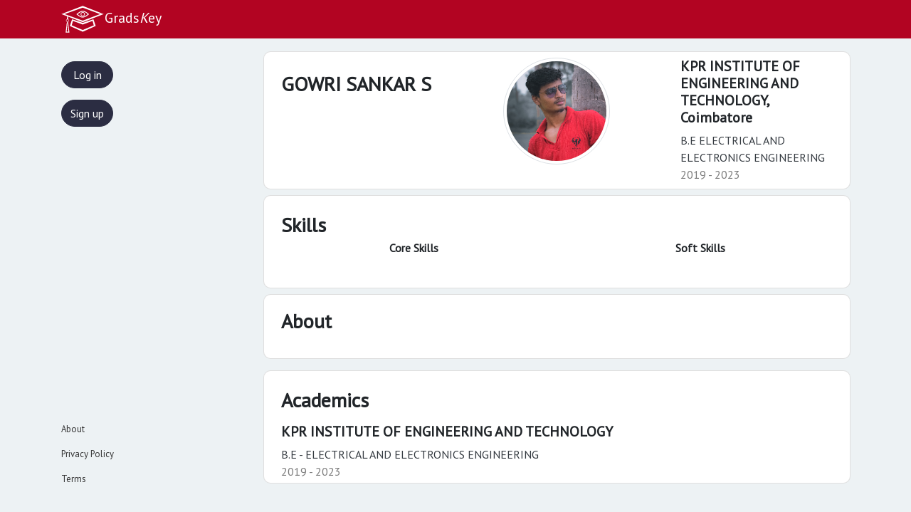

--- FILE ---
content_type: text/html; charset=UTF-8
request_url: https://www.gradskey.com/profile/19ee018
body_size: 38536
content:
<!DOCTYPE HTML>
<html>

<head>
    <meta charset="utf-8">
    <meta http-equiv="X-UA-Compatible" content="IE=edge">
    <meta name="viewport" content="width=device-width, initial-scale=1.0">
    <title>GOWRI SANKAR S  | GradsKey</title>
    <meta http-equiv="Content-Security-Policy" content="script-src 'self' https://cdnjs.cloudflare.com https://cdn.datatables.net https://unpkg.com https://code.highcharts.com https://stackpath.bootstrapcdn.com https://cdn.jsdelivr.net https://code.jquery.com https://checkout.razorpay.com https://static.cloudflareinsights.com 'nonce-MTdkMTU3MTc3ZjNiYWE5OTAzOTYyODZlMmI3MjNiYTQ='; worker-src 'self'; manifest-src 'self';">
    <meta name="description" content="With AI algorithms & Machine Learning techniques, GradsKey helps you find genuinely skilled candidate profiles from our Social Network">
    <meta name="author" content="GradsKey">
    <meta name="theme-color" content="#B20422">
    <link rel="stylesheet" href="https://stackpath.bootstrapcdn.com/bootstrap/4.3.1/css/bootstrap.min.css" integrity="sha384-ggOyR0iXCbMQv3Xipma34MD+dH/1fQ784/j6cY/iJTQUOhcWr7x9JvoRxT2MZw1T" crossorigin="anonymous">
    <link rel="stylesheet" href="https://cdnjs.cloudflare.com/ajax/libs/material-design-icons/3.0.1/iconfont/material-icons.min.css">
    <link href="https://fonts.googleapis.com/css?family=Open+Sans:300|PT+Sans|PT+Serif&amp;display=swap" rel="stylesheet">
    <link rel="stylesheet" href="https://cdnjs.cloudflare.com/ajax/libs/font-awesome/4.7.0/css/font-awesome.min.css" />
    <link href="https://unpkg.com/aos@2.3.1/dist/aos.css" rel="stylesheet">
    <link href="https://emoji-css.afeld.me/emoji.css" rel="stylesheet">
    <link rel="stylesheet" href="https://unpkg.com/botui/build/botui.min.css" />
    <link rel="stylesheet" href="https://cdn.jsdelivr.net/bootstrap.tagsinput/0.8.0/bootstrap-tagsinput.css" />

    <!--Bootstrap Scripts-->
    <script src="https://cdnjs.cloudflare.com/ajax/libs/jquery/3.4.1/jquery.min.js"></script>
    <script src="https://cdnjs.cloudflare.com/ajax/libs/popper.js/1.14.7/umd/popper.min.js" integrity="sha384-UO2eT0CpHqdSJQ6hJty5KVphtPhzWj9WO1clHTMGa3JDZwrnQq4sF86dIHNDz0W1" crossorigin="anonymous"></script>
    <script src="https://stackpath.bootstrapcdn.com/bootstrap/4.3.1/js/bootstrap.min.js" integrity="sha384-JjSmVgyd0p3pXB1rRibZUAYoIIy6OrQ6VrjIEaFf/nJGzIxFDsf4x0xIM+B07jRM" crossorigin="anonymous"></script>
    <script src="https://code.highcharts.com/highcharts.js"></script>
    <script src="https://code.highcharts.com/modules/exporting.js"></script>
    <script src="https://code.highcharts.com/modules/export-data.js"></script>
    <script src="https://cdn.jsdelivr.net/bootstrap.tagsinput/0.8.0/bootstrap-tagsinput.min.js"></script>
    <script src="https://cdnjs.cloudflare.com/ajax/libs/d3/5.15.0/d3.min.js"></script>

    <!-- analysis -->
    <script defer src='https://static.cloudflareinsights.com/beacon.min.js' data-cf-beacon='{"token": "5a56f559063f46a191be1373db11b84f"}'></script>
    <!-- style css -->
    <link rel="stylesheet" href="https://www.gradskey.com/css/styles.css?vb12.0">
    <!-- ajax start stop and expand icon change -->
    <script src="https://www.gradskey.com/js/app.js?vb3.0"></script>
    <!-- toast js -->
    <script src="https://www.gradskey.com/js/helpers.js?1.3"></script>
    <!--d3 js Ends-->
    <script src="https://www.gradskey.com/js/d3pie.min.js"></script>
    <!-- parsley css -->
    <link rel="stylesheet" href="https://www.gradskey.com/css/parsley.css" />
    <!-- parsely js -->
    <script src="https://www.gradskey.com/js/parsley.js"></script>

    <!--manifest file-->
    <link rel="manifest" href="/manifest.json">
    <script src="/register-sw.js?v5.0"></script>

    <!-- Chrome for Android theme color -->
    <meta name="theme-color" content="#2E3AA1">

    <!-- Add to homescreen for Chrome on Android -->
    <meta name="mobile-web-app-capable" content="yes">
    <meta name="application-name" content="GradsKey">
    <link rel="icon" sizes="192x192" href="/assets/img/gradskey-icon192px.png">

    <!-- Add to homescreen for Safari on iOS -->
    <meta name="apple-mobile-web-app-capable" content="yes">
    <meta name="apple-mobile-web-app-status-bar-style" content="#B20422">
    <meta name="apple-mobile-web-app-title" content="GradsKey">
    <link rel="apple-touch-icon" href="/assets/img/gradskey-icon192px.png">

    <!-- Tile for Win8 -->
    <meta name="msapplication-TileColor" content="#B20422">
    <meta name="msapplication-TileImage" content="/assets/img/gradskey-icon192px.png">
</head>

<body>

  <!-- loader -->
    <div id="loader" style="display:none;justify-content:center;"></div>

   <!--Toast Starts-->
   <div id="toast"><div id="toast-icon"></div><div id="toast-msg"></div></div>

    <!--Navbar-->
    <nav class="navbar gkey-navbar flex-nowrap navbar-expand-lg fixed-top navbar-dark bg-gradskey">
        <div class="container">
            <a href="https://www.gradskey.com/feed"  class="navbar-brand mr-0  d-none d-xl-block d-lg-block d-md-block">
                <img alt="website-logo" style="height:40px;" src="https://www.gradskey.com/img/logo_white.svg" />Grads<i>K</i>ey<span class="small mr-2 text-warning"></span>
            </a>
            <a href="https://www.gradskey.com/feed" class="navbar-brand mr-0  d-block d-xl-none d-lg-none d-md-none mr-2 pl-1">
                G<strong>Key</strong><span class="small mr-1 text-warning"><sub>&#946;</sub></span>
            </a>
        </div>
    </nav>
    <!-- headerends -->

    <!--Mobile Navbar Starts-->
    <nav class="navbar gk-footer-bar navbar-expand bg-light navbar-light fixed-bottom d-block d-xl-none d-lg-none d-md-block">
        <ul class="navbar-nav mx-auto">
            <li class="nav-item text-center mr-2  mx-auto">
                <a class="nav-link" href="https://www.gradskey.com/auth">
                  <button class="btn btn-md btn-block btn-gkey rounded-pill"> Log in </button>
                </a>
            </li>
            <!-- <li class="nav-item text-center mr-2  mx-auto d-flex align-items-center">
                Or
            </li> -->
            <li class="nav-item text-center mr-2  mx-auto">
                <a class="nav-link" target="_blank" href="https://docs.google.com/forms/d/1AD1_aAEiXSbNhSIMqgpKZGCwWkmfQ9WAEVJLwx2ooC4/viewform?edit_requested=true">
                  <button class="btn btn-md btn-block btn-gkey rounded-pill"> Sign up </button>
                </a>
            </li>
        </ul>
    </nav>
    <!--Mobile Navbar Ends-->

    <!-- feed starts -->
        <section class="feed">
            <div class="container">
              <div class="row">

    <!-- side bar start -->
            <nav class="col-xl-2  col-lg-2 d-none d-lg-block d-md-none bg-none sidebar">
              <!--Starting of Sidebar -->
              <div class="sidebar">
                <ul class="nav flex-column">
                  <li class="nav-item">
                    <a class="nav-link " href="https://www.gradskey.com/auth" data-toggle="tooltip" data-placement="bottom" title="Log in" >
                      <button class="btn btn-md btn-block btn-gkey rounded-pill"> Log in </button>
                    </a>
                  </li>
                  <!-- <li class="nav-item text-center mr-2 mx-auto d-flex align-items-center">
                      Or
                  </li> -->
                  <li class="nav-item">
                    <a class="nav-link" target="_blank" href="https://docs.google.com/forms/d/1AD1_aAEiXSbNhSIMqgpKZGCwWkmfQ9WAEVJLwx2ooC4/viewform?edit_requested=true" data-toggle="tooltip" data-placement="bottom" title="Sign up">
                      <button class="btn btn-md btn-block btn-gkey rounded-pill"> Sign up </button>
                    </a>
                  </li>
                </ul>

                <ul class="nav flex-column small nav-footer">
                  <li class="nav-item">
                    <a class="nav-link" href="https://www.gradskey.com/about.html"
                      data-toggle="tooltip" data-placement="bottom"
                      title="About">
                      About
                    </a>
                  </li>
                  <li class="nav-item">
                    <a class="nav-link" href="https://www.gradskey.com/privacy.html"
                      data-toggle="tooltip" data-placement="bottom"
                      title="Privacy">
                      Privacy Policy
                    </a>
                  </li>
                  <li class="nav-item">
                    <a class="nav-link" href="https://www.gradskey.com/terms.html"
                      data-toggle="tooltip" data-placement="bottom"
                      title="Terms">
                      Terms
                    </a>
                  </li>
                </ul>
              </div>
            </nav>
    <!-- side bar ends -->
        <!---Profile Content Starts-->
        <section  class="profile ml-sm-auto col-xl-9 col-lg-9 mt-5 pt-4 mb-5 pb-5">
            <!---Profile Card Starts-->
            <div class="card mb-1 px-4 py-2">
              <div class="row">
                <!---Profile Content Left-->
                <div class="col-xl-4 col-lg-4 col-md-4 profile-info-left">
                  <h3 class="profile-info name pt-3 mt-1 mb-1">GOWRI SANKAR S</h3>
                  <p><a class="profile-info work lead text-very-light mb-2" ></a></p>
                                  </div>
                <!---Profile Photo-->
                <div class="col-xl-4 col-lg-4 col-md-3">
                  <div class="avatar-xxl mx-auto">
                    <img src="[data-uri]
AQEBAQEBAQEBAQEBAQEBAQEBAQEBAQEBAQEBAQEBAQH/2wBDAQEBAQEBAQEBAQEBAQEBAQEBAQEB
AQEBAQEBAQEBAQEBAQEBAQEBAQEBAQEBAQEBAQEBAQEBAQEBAQEBAQEBAQH/wAARCACWAJYDAREA
AhEBAxEB/8QAHwAAAgMAAwEBAQEAAAAAAAAABgcFCAkDBAoCAQsA/8QANRAAAgMAAgEEAQQBAgUE
AgMAAwQBAgUGERIHExQhMQAIFSJBFiMJMkJRYSRScYEXJQozYv/EAB4BAAAGAwEBAAAAAAAAAAAA
AAIDBAUGBwABCAkK/8QARxEAAgIBAwMCBAQDBgQEAQ0AAQIDEQQFEiEAMUEGURMiYXEHFIGRMqHw
CBUjQrHBYtHh8RYkM1JDGSU0U2NydYKDkqK08v/aAAwDAQACEQMRAD8Awl5/lqen+1wTkOW5P86o
0k+HxYiLhunejPlNaRW0CuSnh3Hf46t3E/cikqMxOppxtY1wQRR8V5/bqMAbw6H5lZT44a/vd/Xw
fI69HH/Br9StX1Q3+dbu5NpeAwLPi3cW7oJBY1I8or3/AGksRFZmf6zP/VMdPOLK82JMXYsVkUWT
fy7TXPc8k9JYkVM4lFVQ2OCQoq2D7bP/AOUAc+3HY16PVomK18eon6/Md/iJ/wAT9f8Aj7ifxMR+
Z/QOndBQH15P+3+39dptelvz3P8A9d/nuPqZ/H5/7f8An/P61wfF8/Q/17e/Qupusdjnufv7n/P3
19df5/Pcd/4me+on/JJFEj26zrzD/wDEAxgves/J3LUixFlfGlupmK93tNazET5RE2r9WjqYmepi
YiJ/SfU1Uyl2/wAmNFR9raTj9+O3gAeT056OKjyCBy+WVP1URxf6bm+vWQvrL6d6Xzsfk9ReKiwp
vF4mfC8+cz5fdYiLxNOorMzF6zX7nqB2Y8LI3ZE0VEfOu00e4UA+COaHngjsbNE63AUlR6FfDF89
x9R4qyCfI58Hrk4x6Uc19aWx6zK5v9O8azhni0DvUfleJqqQtorMjEQdC+2T787jtSJsSKVl5Mcj
hjGl0Ce57nySOBwOOa8njjpihUO4QsAexJ7UDVDt2vvR89+OgP0o9Ddb1F9boyks4zWYnq3z6lkZ
CRaa3ravj41JE1H4RS9uv7xMddRas/rUERmkVPJq6s1fPcXQ479+PvWnYIC3dQ1C+L5pb57m+AL+
tDq8n7h/2i6PEONiBkJUq1aqo639iwoIUs1Mb/li0TYkXiIv9xaKdfV5iYOycZ4DxuZCKoCzuvcC
B3qrHF+TxXJiKJwxXaJEILA8DaRVg19uOOwA5PSU53+2zZ9LONcF5noZzQaaTWfUvu2tMMjcrNJt
NL9UpMEivt0r9X7iO/G1LSV8CaKnkoqwLKB3U+FJAo2D355Xjjk7mWERqY2YtYWQHtZBO5RXb5Tx
Z4YXz1MepnBXsfjuXrMLXXo+spYYrUmvkQtbQWKdxWbimlIiZiPHu1ZjupO4OZaVTVWAe3cHz7+O
D/z6SEFeCKPQ/wDt+KLS5zyFEwb+SfCBvAPUVYuBpLnfBCDvXxZVMRmfC1VR0MG5TyMdrWrYlLEs
QOPse3Hft9+D7ffp20dbnkP/ANiao838aE/v2AHF9vN9WhQQzIvuOpXMM/HdAXH9gDcxoez7PG9D
eAiyvCcJHXFZ1U6oPjDcTCZcJzkLSwxlWtUO4Nd/AAPsPcHtf8upGqm7o8cHcAQflJH0oEjsL8eO
qo8jMP21FB2BJ0dP5VzgOgU9KLQ0yCwl1xVmGFsyrQxHzHSQW3kK3xlyUq0AcBb7gDz5o+f35PRD
j5j5JJrgfyA7eRYPPP1tUscd1Ja0HY2Hma7u5xT5aDzuuYRCJnCd4zTrrnzIUZUUAaF1zyJboYc5
qq8M5eTqgORxbKaH6dyO4/l46LomxyQxXgk8jgkk3ddz/Md+p/YQfMNSst69c/NVc0wMFFbQBpFH
/J0KATzQ/mECFiRsvvAN2BtdhOzPlTSiBfb6H79x58jj69ZR7UflFi7+vfzQPfnz+hT+ilb5cCDa
l3VaWsdu4r6BEF3jmgbGuQk3tW01MvWoNA1DFCx3nC8dABylsaYdr5+/mu/fiuPA7dB2Me58cmve
hz9O3J739eejm/w5lyPP51HvlMlkIBkzsdygfZWMMt3CY+m8YVqn8jKEr8cTZ73BYUdy2C75u757
Dz+l/p/v1tVFHcL5rvR7DntdH29/bt0vfWHjT9fUyuHpVuK2RFlR+dfGZ9wlZsT6rHfVKxHdom1u
oj/x+lEqEOVPFXfbjnt9D9/HI+sZjf5LHkCvPvz28/8Ae/O1f/BU2nMP1T5ZxlatiKmus5aa38vG
5w1XtMzXuPG1U6T4f1mLRXuZglY/TppzXFkoR8o2E3wLFj+d+/YX0Q1rl4xH+dZUNf8At+VuePBA
A/8Ave/XrPz4m1KTMzMzEViOo/MdfUdfUffc9fj8R9fozp0Qkgkm/H7f9+/nqVYaGgsdsn9RgHYp
Jn/21rM/9u4jqOvz1ET31+gq25gPft/Vfv8Ayvv0ImgSfAv9uqnc+/ed6acLbUzZ0wkbZdhKw7Ep
SsFLXxHUc3mIJNiR4zWa167+7V6+zjAqkfFZU3cAWbvxYHYV2Nfc9IG1BP8A4SNLX8XG0V7qT/Ef
pQ+4PXnG/wCIp+770x41z7b+C8DlPJddOtp47jvLW0M3q4jz/JWre851zIPruKrNRVhwZlfZHcLN
TCbtRKs7KpBJiRLBHgsQD9rseLYe4t5wMyOCBieXfIaUKtkhdkQBPYCmVu5BoHjt1jn6g/vR5P6j
ZWVjI5xOMYOXr6LeWcUVMZpddIdM9Tkaqr7FrwBMrANAHsvoOax7NgT8xZ7SLOuNErfEUurn/MGH
NBe9CwAQKAHN2TdUPJzXyhskij2Lwu4EmvmH/wC4g1wfYe1LDhf7rPX7h6T3GeLesOqLN3GM90mR
bJuylWc2XBxGZpXwtXayUqFv7FQZ1hi0EyXR26MpAKH9LEmlQFVlam4Ia2sV3uifHjmuOBwEQVFI
ISNa7Ui9vqas/ckn69PP0V/ezz70k9QMnkWOEoXw7DR9jGw9fijpZztg+UY62PocizuRYuZrVuqu
7l6O/wAS9Qi5zRPc0s7RzW93jHIjseY47goDZJsBgxO4UTzxdUQNrVVccjoLqkyBWVdobcoC1tIJ
NgEdr7g3YoDjtpt6s/8AFizfUb0244pyb02Lx7k62jxvA5PzF5AgMbVhVSNHc5li56Kwa56jLY74
KXG4c12hw9ntZuzywuZs1ZWPnbkAKc8WzE0OB2vwa55NWKvaQSfgbrpqJC2BQ3EXt5BI4odx2AFj
+IFvq7+4onrZ6Z8MwBZw/gqL5Gnnaog2hNm6lxkBEXigjjoINJtYVpi8mGKhYrYX9R5GQ2QsQVQo
HLeQ3HHggDmyARyKFjjpHTIJI5bLK3+HxQFHknkWCtgcMDwb4HVgt/jAvXngfExKBWHfORGzKlLC
nqLgoICwPjxJbj7qQ3j3N6V7nwjot/0aUMyCgOPHHtwB+1ceR+2nayt9yKAFsxr38/c9ufc81n/b
96cYnFvW/nHHuSYTBml+LHEFAtPaDdgfJONsrPQwxei9pzXll3VhOBKiYI2JeJVQRqGb3jpirISB
3Bu7o0P0N1ft+oddFo5Ug5/+jsQP/wBWHn3sGuKo+SOrFcyNkZ6iSweP4y3zRyWVvB9oI0E8xIdG
bkauqgznMB+LWiaOqjp3q281Oc0m1eEyhEoHIBsgixRsciuwoeKAPFkk0epO8g8AKeO11wBzRLCj
V+BZsCuqK8vUz/E2g2lUOp3UkKZNyMVEuKrEP3pVjylFStWx+6uw2swbKX+Bjo0boQWkXtIvjtX/
AFPuO/AP24rklm8mia/Wrr7ef5D69LzKbyqLcZVFdxjIOgvqZ7G3lvEbYWAnZh0rgjEM7n6UAbyz
AtsHltkrDF7fyV6wuTXj9L5/3Pg/z6LDLa99o5ojngH69+1Wbs3RrpaSaucLkCpx6Fh7e+ZbOoOk
1rCRePYNSXZJYiSSFoZydFn+PG25chtD+Tifl6Zc1XVfxfU1/ID+XJr9fPOtws3dkkcV2IF+RzQJ
7nkmrsDoL0OPG+IRtZiFWtB5ggpJJ5oavxMdIAAFovRs1qZFrLOZ1DAKSeyXp8Wx/Eog9zf6/wBf
1+nWGqsHn6fYCr71R5vufbkdRymk/jUM5xtvYCRq4hCLlZSUltmCpYQ7AX1c9xWma0VerQyrUp70
WWsIpF5iowm/a/oa/fkf1fWlJHKnntQHj/T26YPJdvjfK+fIu7aQoYESsu9i968FoSZmrB4pTpa0
+fQ5rMU8qzcUR3aFksoeVSQByPicg8luQTxVD/r7CMxRIke0ksTyGquCODQ8fSj9h1e39hnPq+nX
7mmAcSwiP5urnL3Z+JCsyIypOr2oMV7WsKaGmR0vHna448Ke1MzVywnT4kkcakxyoCxAHBHPbsB7
i/8ATlLOGR4Zu7o5RENgsjAE1QJJAAIoAdrIvj1t8F3B8ixVdGlJFJh0talomLUtNO5i0TETExH5
rPXX1P4mOzZF2kqOeP8AX7n/AH6cYWDoGAIB9+D+v1Hb9Ok5+4H1f1fS0SBq4ZtDEcqQeiyIV7Qs
K8eHuXtH9axWbRNvOJia99zWsWn9G48UbKWY0QRR7/WzRuvHF19eekmblS45jCRh1YMXuweKpVP8
IY2SA1XRFjv14Zf3g/vL0PV/1m9Str0vb0OPcITdLm8MOuzCWxtNKlvBuRZdxskIulsg0Vi4ZgSF
1zPtkOZNA6aWkuy05eSss0jR7gtgKbovQA3iyT812P8ANRFeR1rHgCIN6gMSzEEXtDMSEIBKkp/C
SCRuBN12zq5NpjqYz5qnEcq6VgLqWC2E4FijscddQFRLHDFRCTQrej9apZVb2Z0y2l8aNuLN/wDt
qvNE+e3ngUe12elYq/5G/F8X5P3ojk1Y8hHzQ+Q5AQ63u+ZyVheAwYkWICARdUoK2XgFYrSYXmJt
Ps/HLBK3kvj3rj9zzwP0/wB/HQye/wCnbmh3B5Fc/wAuO9dEAX9kCYQGcDrBi65aRpNxBUbfIpHm
jR8pzwYhoiZslYNpkK5jHLTzHYQY+98g0T/oT+l/p3F1ogHt8vjgXZ59vsfr7gcddnPbJ5MamnCe
mldhvq9QpPdnUSs2si7pPVuRetxDYCqis2Y+rcJ1oGUUpz+s57miOR4P7nx3978UeKwHsB3FcWQf
ANDzY7mhQP1PRDHJLq6ZC54c87iTWVoNZvIlINLLtNMY1BzGwwSrS41ySeo37atCAOabCbBfSgYt
9HsOKJDAnkHtySa81ZH06EEZx5HcAg8AEe4+nFivHPY9eoj/AIYX7ducfuX9JcjM5nxzQV4U3xrT
3sfXd4+lhq8Q0V+T7eKHEz2szJhSE9FXOnbZX5fuZnMHf5/ip+HenReF5fI+bPu8IJhHxVIFWgC7
SpLEEAAAlSAG55oigBZ6Jmxi5DKQXLDexbuoG0cX7AU3vYYHjc2Vf25cp9LfWfluBxLnAVVsKFCI
pM2toAPVgFyXqBel/Gnhetoi30GtrDm1Jn7qdHE6Stsau3Dcg/LdEVQPi/8Ar0geMAtbhTGbBsA8
jwex8WPPnpmc4WyfTtVd9SZ2OZ7uQZrkRB3PRdVNWWFl2GziSaLABvsM1Krat71k6lDCuuwQgC8y
kdKFsVLOSew7Ag13sMCOOBZPa5BoMbCKaX+IMypuoXuQFmB8gU6VXe/NcVL5s9dnK1XtZrUK1xTC
GdG8NXBoKnrxc1GiHpmI4+YXRcKcxqinOonDZ1VghXCqmiigJHJutoBFmitLVngeOeQaN/QB8ZDX
b5gvYCiaBP35458V7dJ/TyM/IYpo1Iwza6c+DDJZ0VMocMXkNlJY+XcUiGO7SbViFNZ1aGwWmySt
ggYgdudw4NggUfHtd2KPccVXWhEQCSaqrBs138H+fe+lsbEBAMoqXYCpL0VCATDQxuCcXVhA0Lig
iz1gSYCq1jKCssGX7ISCCHgoDVD3Aqueb7EnkmuO/uaNdg/CY/MOBXjgEGq8foO1c14PSl38wQmT
Pq3oB91UeZAaMFVFQY6FOreWvdFe4bNfJoS93GFglm9l6rik5/0C7sjmxQ8Cxfbsf1H+x60Uo2SA
a8muOT5qx7e326TCtt9TnDOXcNq3xFMNrI87eatzFe3RaQpkC+hT4yQc4Z2l2air7DTDrDjNSRYh
O7n9q+5J97v/AFs30DYWJHnir/n2HFAX5AFnz0Kc12GeM5oKtYK2syDRjMayjQJnLzzAE4a1K9GB
a+kszZ2p/kM3KsJyoRjmtyezp3ND6Ej9/HfxVd+ghQOGBsGio7jzZHB89+e/7N39tHopzH1z9Qdw
cjKIqqtzSEYSUFQjRiXgNZmte7gqKe/O0kmCTa0/91uLAMxmCcV8zEeCT9fHP0/l1Fy/wmAf5jRV
UF91H2r5RZ+/J6vb+yHjXJPSP96x+Hc/zPjS4uzXOIUUVq6ADVA0NW0TMe9FD9EFHtRQkWiKzWYm
zhp6PBlTQP3aFmQgcNtNkj7968dvskmk+IcWXlQk5R1YUR8RSAjVQNEDvxYv269dfHM5ZFSlVBVG
K/gWK1pWsTExW0ddR1H1+Ov8TPUzE/ZrWSbPPIvp2AAAA7f1z1mv/wAZD1RQ9Jf2B+uurZ7i6m9y
/GT9MuNh5VdS4tA/P9FTj3IQ5WY2cRNnaz+FNcm3c/OUW0oqTJvo6OY3iJasQQ7FIZTaDcpWmPBD
kIaH+ZgCTXPCkkGjZcoBVQQTbjkCwK+Y7iOVUgbb9yPfr+eZqa4Ygi61a1PLWiF7TMFtrcpMDUO8
Mtm4NUZ2260Bae6FuQOjWzCqb9x1aC1E13s2SCSb8knsT5rkEGjz1sA19OKHg80P5V/Lg0B1Dl0i
PVHQVrkEO8+5FIkd4MaRQa1wjtdW1iyS0/7YisxNie//AHoL9aLXQ9v0/wBOO37WesC/bvwCLB4P
B7EfXivofHGHQitiWEb3SGtWZ8Re3BymuSzFBCWBYkeBBi9vubCrbzsMkWt5V1f87/r/AJdCq+4r
xV3xfv8Abg9r+1dSSt2m2HCFGE8SM1rw0swVpSRhIUh7KirSbWr3FymIFnr3L3KEvnNa5fNmvue3
3/737noQQtwobn2vx/p7cV7dMDjuHyXe11F8PDgvzZXqcoYOQ02VW08+8xN6UsdqoDlG0tRE6/yx
MQAJgsGDIHnjjBLMnazzz2IsgnvzzfB/fpdi6Zk5TqixuQ5oGjtAv7drBFiyBxViutJfQX9iPINO
utyPkaiGxjuZRIAAg36bieiJA7Ha0WMiksVr5KEgHYw7VbHTtvHEGl/0zyaoshAiLKVJ54pqNc3y
Fvtxz+9WRpXomVFd8pUkR0AC0Q62tnk0ARuF/wAJBBsrRvbf/h7ekvqhxX035PxpX1KrxnJ9N+ca
vC3Npa5x8m5jhAQw9vh2pym+loaKWk3k8NfwuJYJVEgI42Vx+eN5JFiobwDzLR53ycKKdWVQQVYb
bIZTTAlr/hHyqa5Tb46q31Lp0unarl6dKxaOF0KsXKB0YB4X+T/MY2RmUk7XJS7Wh1PVv1t4Z6Ie
s7/Ib7GjzXRZzpW0D0bXMSKrz5qhNWlgrgMSLFJ7VaReJvehJ6vHioaYRzMzHeSfB5K9+fAvkfQc
AVyWVliACqBJ8g/j5CuCfcHcAvvZJN7uunw/ns+tm1HMmOOg/wBPMTkjIvVsXgcltU7JFylNet71
QSyqtM0cqquWH16q+JqDLdFO/wAWRnAoMFBHcg0fJAAqgaP3XvXUv0QqcVN207WfsCBu3XVWTwtX
ddwB2voe3pbwt7nhtFBsuY3tP3TTXqy2KcdbiPGcBjTaMzfUzU605KnsKxTO44jJiFOznZxh6RWt
IgCg4ri2HPttW/fseORfkcdOj3u39lN8LzQIUdrIHK9qHuB8xJrtyAmk1FM4c1OEughqu9XqZXPb
Ax/GNDTvBGtJ6RnI1SCFq0NhlnMfaINUlNIZWyvJNeDVX7Acng2P2JPN9AkZmASlrcCSALFce5v7
HuT3Aq1zrcm2saKH2tSc7LzimIU9EmrKgFl2s9naTLsdnSztJVRWuu+LHGtRo+gHPZvkXytDExiA
LJFLyTRNUOSf53wB3HngtXcEISfmIHAJ8mu3Ncjmu9jkGxw8g3OTMp5/emiz/EnSph6i+2iRfSxt
BGDmlHRbDcqmPqGukbRbyfc/ls5VErSr6tn1tIpUXba183zEi/mJBs8iwObHfgDjwTJXm3BWcEpS
pbcKgFcWSApAUnb/ABVbXyCIK3fYLsKuaOhoM6ypF2gL3LDeiBnRzmz62nTLAcQjEJj1QqokuRfX
1VePnZaMOilsgQjWwSAdpsccggFbHtwa82CR2NdEmRzuBZjvBUiz81srfNtrs0amuxZUJB2ptE4l
bGPqEEpjoLX/AIDNXBtL23YVnJzWV2fkjwOOcyoo86a/dK6cQaaotxntWDDh9EtkLcduWrueAa5A
vnn7CjVCrxXCsxCqLCDlQf4RR5AYcn9fl4Lck7/hX9CP22cuzl+NLZwtTU0jLHILwgoffHF5klr/
AP8AfaIi3dbT5RMEi1qeMRWWxRY+ONqqkW8AAAcmh580K4s17eOoDkZQEm5S07IzO7A8JvrcfILG
+QPHcihQx63X9NF/XT0e9T8FtI+25srJGla1J8F9G/izW807m1psAUTEzaw/C0ddXiP0L4aCWF3I
+JZiX3ZWHe77AgUCPN+9k5EqEgwsGUtHJIAQVQoe1AcEgi+fA9763i4ocbuPmsDmJqZFUn1MT92D
Tv7/AB+fr6/+pn7n9IJrUsP+Ig/z9j0/IbVSPIH+nWA3/wDI49HvU7nn7TOBc84Qm7t8c9HPUsnK
+f4yjM+4rh6mA1jK8orlw+H+UBx1khv5IiuVq6OTka2lsFYzeN5/IS3S5IL452iyjo7ACztVXUsT
7Astijxz2U9FyA/FiYn5NskZ5obnMbISDweI2UHuCwA72PDmAy9ZLD0Wv7pxHbuGYiZoWIta4hWr
YpCWkndIbig4pYYy+3F4sRp6N7DjxwL+nHNdQTAhSax1DXHNJmaUtN4rNY8rUH5VmYtEeH/LM2jq
In778v1nW+mHwriXI+WzYWeId5tbwm46DBNqEpILe6UQJPAb0vIzD8og3nWxaktT+iHLz4MT/wBV
qNWaokHuByQLI7e/04t407ScjPFwpv8Aoe1WQTYBoDye31PVyPSn9uJtO4R7dGHGyGoVkUUMQU3G
W/vT70QA9x3mlL2JFh3KWlr2vNDUtEXzdelO5oLRBwrGt3Nd+WHe+114vqxdG9IRMUXIUO/dlAYJ
2PANIwHYWSCa/wAoPOr3p16XelnpXjJ7fNz8d4imgK1iBaPVw5DCWEC4qgqBPR1jBuMS0L5qrb7U
sCCNc0sTUTTivqWoTMIlyZyP4tgYqu40DIQNiAngl2CjmzV9WH+W0LRMZHzJsHCUAsDNIiMzIoLC
MORJM4UClRWcgAAG+XnyH9z3BvTbAyNHh/FzbePt7XF0cHf5UcODlaK+7l6XINvTArYmlzfyxsXG
Zto4/IOL4DdvJj+JtsFX/h2XjSdPlz8sYxlaPa0iTlVkUQtE+145JSoj37Q7IIfjFgpFCyQi9Qeq
MTQ9NGZFijJExibE3vGv5qOeIyiaGNWfIKISiS/mI8XYWBDN8qsUY/qB6j834ZrEX28ziXHOW/6T
xtZ7AztdBwLj/E+LahOS8KSUFqCWMUnLtabZvNC8hVHGdnIXTMOW7Et3TNIwcHFOPG87iQhmmkkI
beyimRQBHwpUfwUQq2SwJPOXqfXdU1+ePPzYsTH+Evw4YseBlHw95LgszPK+5w/DyNtYv8MRhiOs
+vUXE02OWa2Q5DMGzXmAkOdOUZ0ACNay2uFIjbx1Etpb2dXPG02Zn+PfW9wlr2glmudGjmeMk/4b
MnYjcB2aj4Iph34NAkdMIKkAijuVSOf4bAJBryLo3XIuvHWi/wC2Ixf/AMdelObRE39+X8qwfkKH
oMDIjFY2Yc2hqqBM7RZgX8Qgu+2URi6fgNmPj0Q/ScuEZAF5eQpag8kRGT5yAOAFoWSLIAN8CbaK
m7AhIHYy7iK7GV+T2s3tXzxVmgAOPnwqpcm3S5yFkjKM8hlzdG0aIohp5+8CDVaJZc1zl0cEGpvL
5xersbyF3BHEel7kiyzsRSgvyTfJLC7ugDQNeD35PTtKh2KACWojcByFZSDyCrEAjbx2BXkDqv8A
uvveQkCaijKIQ3zXSXSwntBSJTSbzkJd+IzrZN5q1knXNGiqZRWmYRa7aJ5WIN+as/Xih9hYN1z7
/Wz0mpgCQVNcHgE8UfINEAg8EECua7o71eU3a8F538WkamlbiO4harglQlqdzBfTMwOb2XDFxAAF
w69rFDRkLFxEKpP8QMmbiN/IA5PnaCLPjsOaH2o9ugmJ7JUjdscC677SB3odzfPA/l0M8CdEzxni
ErlcRx6cSzIGsupGnr0xxAVbASSnJmLEdXmhVhkFASk05S1VhDOvPhiFRtQEAbQSO54C+LHP6cEW
e46BsLIH5ACrtFGyDZ79u/HHmjR56n6XTrd4MO+1Iqj3oTvn611/n30aJ4l7qiJqUYvI9SAOCGZ6
+SsV6wcmUM64RalkEdFuzFVFqSLO4kkgUoocliF7ci+dwwmXeKFopkqwCRvVVAVjbncyjZGCwUsw
UhTtncrE0dt6lc17jWUWmQmW6PJS56NjlhdADuvOYVyukIujUebah3VBs3uN2jPh0sVzUcqSIHDL
RZgGurCsVJ7iwSp2myGUBhdjrb48qyFAFVwiFlf3ZFa6NsG+Ybgw3K1qwUgjo3/dHyb/AFpqoc44
5yI1RfME9C67cSIXmWa0vSw7QShaxPU9zE27mtqV/Eu+VIHkRkJphYomlK1wPbgfvzz1XkUdRsWC
2GII45D7j+oHHfv24qultPqLspE4hyNzZbeZwtNJ6lTlIS0fHZra1aj7gcViLWjxrFI+468o/rJR
naP4cpJYo4PJs9+w8UR3Bq+jUhEp+EABuBHYVQB7/p279ekb9jP7p9v1Mopma961RoiESxyjgfla
I+v72iLeFfKKePRJj6iszEWv+nRmTJjMgWjwTVgGwTwLsdhyfb261jSTQ5JxpX3rRC2FtdtAAsAO
OfrzXYWerifux5hxHF9I+SJcqx8Xk+Fv5GjlamHtoZuxj6mboJsKPZ+jlaq7edoptKmIu0i4qwu6
E11TBMApaWIhQfO0gO0AhlIBDXxtIPDA3R8V346WZcjJFtQAu52rfYV3b7r7eTxYJvr+bR+4/wBE
zeiHqpybiyKOxbhOo5ot8D2dtcdrP8escJ1xwyAnsva2HVmmXpXWouwctquTnZ9dIKw2OWP4bsoB
238hN8r458kdjfnmhY6OjcSIrX8wA3gcU3tR8GrB/S7B6rKX2hktPl1W3dqza1fCZrFfqI/5vKtp
mJ7t5V+6WrWY8P0SSB36OUWQP361L/blw3j+JwTOfO/labzsX1ZIAlCkUlgK0zm0haxSFlax73NN
7iLNrVH7HdqlHVuv580uoy74pYIkqNQ+9RKELKJaIAp6+UrY+Ucmj1e3pLTsSDSYSs0ORM4MrshQ
tCzqpaH5SWBQt824A/NRFEXLcz9SNimpXHxnTcP40HWQVb1gNlzXDEao3UcObKD+cwnYkrndUoCh
ItTNoNiizJBquyX01iYWUu/IhSYL8NSJQDGvxCT2PBCheWPynkci9zH6m1PUMdjDhZD4aN8Rg+Oz
LOxj21udeRv3EhEG4CrttvS95Tt8kByFF9fT132dhTkhnTwvX2KB1kLqFK28wMMtFcVbIs4J1Cm8
pmLQSgoiudebCWoQqxbUQKwVI0VUVaoAAAACm4G1SALAAo9Vo+JLlyGR/wA1O5bdLNks7mRyQWYP
IxdjuH+IWAYkV8/NaC/ty9I9r9zfpFzHG03MnjfP2OfG5l6e7rueirnn2oxc1PVBqJrZ2mHAzuYt
6HJsLkO9x3Cs6m9paW3/AB+3vh21d2Banraaf6qhlZRLWJDHOEYKyGZ5ZGjKgfDEsimGT5gQwIFg
uHW6PS3pCTXfQmbhUuPOdRmycGSdPiAnHjxYxIrbjIsTNFkYjNHfw90jiOUKYpO56Xeld3Daj/LB
jzuYJsr8edyd4GjfknA+S5Gcrm6mXrJalrM5GpcQFS6NU6jFrZ7ItJbT1MnUQdJZcATMhXKhlSRJ
FRlKsW2/KDTAk7XrbuUUTYPIIPUCk9LqFzcfJgMGSgeFhMG+JDNGSQaYEKhID7ozUsLlkZlkVmlt
TiQI/wBT8qFsMvhfdVqmO9GRrohyMrM42VPNhuZlnOYbyWtNV4HmpozokeQO4iwu6wllCs8rgltx
sHmvlUKa9wSpN9iDakggmsZkeKQwSKFeAtE4BVqZXbcCyEqSrErYZhSijXA0I/bDnCz/AEp9J9yK
vyUPI+TvEBArGVL7T/Kc8LZLRQsrBUYMpMTSy1jtsDVmpKvz8lFIvzxOf8jl1I9yjRcgd63+fft2
6nOhV/dsQuiyyg8+PzMh+w/hHt+xIPJuF83+XoskCJtLSeXAUZxVC048jnb8v0vUskqtFWPaVkS0
N0KAskHX5vyiloeJBx8tij5JG+6A+t/rXfnp3YXwfDgXYPejwfbmgDRIF1XPVfebqjjjBqGhdRoy
LCid7+2yMQDCPRaRjaoL27gYKO9KSmda1YboSjlhFrXGY7e/t9RXbzXHYnj9Ca6LdAB97r9PPg+R
9+e3bpYc3SqdSiS9CMW3BM0qmEi8nZMaFgGXCU7NV1ZdZqcQ4MxWiag62fLcHvQEt7cuncMpWhxy
QfPPe+OOCOgumxA4BsHt7jjjkij+o7kE+yLFx/8A0/srgzhtrjzeIwgkEHvqhqSXk8zKsBWqsifG
TNzzlBcdmWJv8shjEj3zOJmtcmPwRHJ4vgsg4NfT6juPN9YsaiF1B4JjA57Fd1cUbFX2Irkm7otl
7izYeEfzDk2R10eL7mhksXv/AB2klrHMltYjMwhUoLMtGFgBsChGRsIrS6bKXKIdc3Jy5FkWAQQb
IWwRZIqjQF1VGqJHcGRRALdkMEYXwG+b5lqmFWQgBBsAWB46Gm+M63HzU0uMrHScBd3jzdsndRg8
iWYG1BZWNXUIktpVlXSGIaKdGAGRavbxKvS2wg5UoRyCaAonaPcAdj4vm+eD0RIGG10YAjdGKYGl
DE0RzVkbroWKvx1W2dlppcYo7KvWImo4tN61mtotFoifqJ7ievGImI7j7r3+nXqs+v8AaBWSJVi9
LDpJ5mvdpiI7iLRMRMfff3Ex3Ed9Rb/wTPfwyR4INe4uv97/AJ9KMUgTJfncP1IPf6daKekHqpyj
iXFMaONmoiUIFqWarNptFaVi00n/AKZ7mZi02r59+U+XVpiF8EzrGNpoEcXz8t8WO3gH3HRWUkcs
slqDTUD/AJhXcWD2Bvgcffqx/qR+4bnvqJwxXAO6QkiEOGKlNU0WilazIl5nykQr3HW1vu15rEUj
xiLxKiSZpF4AHa9ook+573xVV27/AGJRNnd3fjaoZiQq2DSi6HYe/YV1lZ+670/b5t6cLHfWai/G
txfQqNEU/L1IOs3lp5lnaT0mh/L6OdqultS8krm0UWhZhurykf1zKbC06XLVQxgeC1PFpLPHC3Pe
wJNwHkqBXUi9Maemrazjac5YDKTKAKdw8OLNkJ4PyloQr9jsZiCDR6yB1/QPkeFurZjUrl2GMyuk
PCE0I74bUkVCVMIFC2FcTJ6r0+ZC0tFGwJet7JMWrFofU2HMGdkkSESfDMuy03USDz8x+UEtsVig
27u4uZ5forPwpEiuNshohKIA4MhFqCPlsAhiFUuVViH2k7WrT/0R8eV8L4mzuKeG3VAWXo3ciBag
Xs4vxWqMFuvS4zMkBZ6y3VOrmilpmB0mlV6+yQatlxo4kheYzxFWtDFOBKu07mDBQxXcDzW7z1c3
pgHL0jAaaLZkRwLjyh1AkEuOTC24FQysxQvt7rYHIA6ZvPv2uca5MEfIgLAJqUTIvqqoFDnk2c+Q
iMF5qokTs6mhmEVBTEDbSVGso9s3ijL7owFmvpXU8XHAx5cgCCREUl3JSKW7DG22xo+4q8gWtwjL
lUV2BOteloc6ZMs44MibxJ8NRG80TbSGZlTfNJEYgI4y6gLLKQGcopFfT70ERaOXL4rx5puy5D21
9ZhB5qcUCzNJbjRMatKqhRJRiT5/kA7hQwrRY7FfapP8jXtI03FZjk42RLt3R40M6STylwxj3fDM
hiiYqQZnURgAgb3KRuixvS4kfZi4spblWmnSQxw7HRH3F9is8fxA5x1dZpAp/hRXeOx3op6xemXo
NOT7uxyzQfgr9i4nHeA8j5Bl4y7W6UABPbmblO5od+rACELiMnu5Spw2CAVvbKWp8x8rPyMvLOO0
80k7fECyxRFXoOqxx5WQkpgRdscTIsqogVC9qF6nemZmlen8XCxPzkkYSIErHh5WQio0rKxmlxcV
4BkSPcs8TtHKJGLrEAwY6ucN2/SL14Y5FpOenPp7qKvY+KxrF5Dm4O3u6uhsQ/m76OzjPZ3uYiWZ
mIYxz5+iVpx8m45n6CKh8eB6b1jyavj4vxWGTgpOoDxxZT3ItGvjiHYthSxEbmQbWA4O5QfkN6d1
ScxbMHUmx2YxvPiROYmevifCTIjLKGZYwzqELOtkcIzU09QfTQvIOacxqtN4Tb39V+LzF7UmXdAh
iTS1pmfboQ9orNr2tcfja1rTFrTZ2k7jo+nyNRP934zgC+VECFQbv5ioFny1mhdDjr1Yij1Z6kRS
a/8AEGrqC3gnUMgHwKUG9orhaFnubmel/DEeCenvp1xQKCGg+1TZ3S3KY1yEGoynpUv8OhBTIkT6
QaNGgTVblMmsWLjuqZcaS7yhZRtfcQL9tuw8gE0BRYWCx9tpEk0zFMGDBGH3P8P4nHFrIzOw9zXx
UWuBxZPPKpzMtqMXmTeiNbJtyDUyHjggsXDS0emnGl3V1R6oq69Ki0s6w1wxVzRsuug1cgV7NkTT
KTvnsbVLrt5BDD4ELMQAdwAZq5APBNAEEuyxh4o2FFipdwdwMbb2AVrAs7QCO5IYWRtKiqOm9kaa
di2ZXebzzsXezdL3ELutZ72hmusWA3lJ7Ah6WgvclVx+zSqQQVz2ms5DR0Chik3ptYElQVZqoFlL
K20ElhytixQBBHA4DPCEZmVlKk2qWSQtA8mlu+1g8kWDXzEA5Dc6Z+OyrTEbjecaGx8lpRmrKSHH
3Wjr5Fs61LaLnTt33E5NdSmJTRN74Zp5WGXG5dpHJNnjmgefHPfz0neNhQP+YkcGzwpbj68A+wUH
6dCrnK18fky5j5mfrJaPGtm1EK1u4uyWjPHEFnGWC1gFFzZu4utXaQYaKnDVg59KJECKuEqHBKhq
VqP1O2/p4U3z2roohlNKOGXdR8lSAD9K3e/Yk+BfY5V6k5XIeEjzeFopjz9fPGyHNdzivyLH5Zhe
KsHULW1ZRz3bETWvTNijQ17nSTXbP1UidgUZEFEqQD/7bFEggAkgXz96546NiNoGqgwVilWSpFgE
NuG0GvAsA/wnplcJ3dXlhn2dDkeWILAltUqW/wAaprlYaZpXPG2AGmgNGaq/xbi920PbEOjIFF1x
qwO1xmQsLejfuAe1/wDDQPfrIV3MwUgCgSCgJs1X8X0u/I7dUL4/m0WiSXNBR+UTSLTEz11+JjuY
iJjrvr7nv/HX04/17/689VcTZvqW37e/mmmlaxArVtXxiI76ieoiZiJ+4rP4j7+/zE9xoiwR7gj9
x1gNEH2IP7Hox4z6kXTxVcwFbfIikRWv97W6pERMz/0xPc9xNv8AH3H1Nv0NG2oq1dAC/wDp1jG2
Y+5J/c303eKcs3CjjyFaKeUTXz8Yiaz33MdTPc/U9V/Pcd/9v0arEi+R9vPWunBsizeW8Sc4ztZr
DANlaFWLAsZQ1O7VKMwTrFoUZVzjoekxMRN6RUnnTypJeZjw5+JNh5AYxzpsYrtDKQQySIWDKHjd
VkTcjLvUbkZbUrdN1DJ0rOxtQw2VcjFkEib9xRwQUkilCPG5imjZ4pVSRGaN2CupIYUwb9KGV+Va
206ldLmmJdNtDStCGnlH0oGKphsxW074UdpK8HpGbinm9XWQ0dzmWT4WNQ+oYmVo+TPgZkTgBiQI
32iSGRmEWQlhxJExG5LIIdWhlEc0UoXqrRs/A9SYOPquE6fFKDcWUSNjZUar8XDnA2yxSANTFIys
kTrPETHMg6gMnRoNvYgFS5zgdhoeomYcjrDArVvRqoWBgIMWivINFapVwkqNwtB3pFpEKJ6jGQ6k
tvUoCjDytkEDk8qwKkXwBz3rpfjssUkgAMbrMwlQ2Dv4IamogOCsgNdmvp0cW9UXFa0U0xFPQUEM
OS+NQzQdpqGPOwiDmJilpGXq0wasTaRVrUhm25FAaOVqB/hsmv09q+xHiq6lGFnWNksYbiw3YVQA
BPYdu9c3ZI7mxS/rvm8Z4044etKp5yLjbCqtZ94w/hSaRhH33Sxe4mtaWIKlYrEXuKlhgcNNmmly
YYSygzSJGGJIouwTc3NkWwNUT4u6p2zM7Hx8GbIILCCGSQoqqWYRqW2pYrcQKBJoc+B1S+/O2PWD
nC1uH8LfYeTfDrhqiGnH8KumBZb4BtzecOgN4w4kEXzVtRf2bjK4coyp1oa1dPwpMdGZAjWpUyja
WajR2gn5QeRbAmiKFHqs4/zXqzPihxsYgxyJIEZ1x4FYlQgmyJXjWV+QdiyLwrGhtN334N6UcyEF
TSpsenvGNsj42r4GWwfkPIE9IIPmv6OPsCUdSzQMQsmTOujzJqpUq6UWxRAIrP6cMqT4GFK7SIHQ
qBCxV/ib2VWFKAoBViQKFVyCKuVah6Pl0s4cvxcSRp3T4rYpmvFlCSuESSSzJIjQhmkR3iCONkhc
sqW7Hv47irKlgjG9YRAmm1KjtY1BRQl/+aJvPuUtM0t1Nu58u4i8xPdHA/ujSx4/u7C//rRfy648
9Vm/VHqQ++v6wbH/AOI5HP8A16KWrsuca4Zq5cAl7NT3cO71c0WgcSm/t5S4FRCgikzRm6CVnDDl
mwUcuP8AeReYRfRagrhQhJBRpUD0N4DSk2BVLtIWuGoL2HBE40hhJhY0zANcYG08qyrJtC2pUkbV
C2GDEGw247hXdp2rOVoCY0tJqySI09Egc/NxdV/ZdXQzVCchU4yrmDYG/wAboTGcubjwGqbmWs4k
Kx6JVuZHGyqNzNIQKZzQZjSgswUAEtQuqFgAACh05OyMSVCJQPyqGWjztHuQQSoLKXqzZPdPcsS0
C5GS48xsDkmWTTRHm8gaWya2zBaLaRg6CLzCYTHdcstpiIYyalA3gpWx6fsIHCPiyDVXRJHAsUaN
V24NjjsOKSyOSACSLHKgjb5qjZ5s0a4As0Sa6410lIFlQ4OlK5XIWv4WyhUbkbcX4s9guslYYRzs
umZKwKVSxdhp9UOizpbGHQmlEajmxCvBr38+K5FcAV3PbnyRz0UzsDZPKGxQHfaVP347BhVncADz
1ETyHZrc21na+GXZz8VvHVETE4K2VAVNHNduqfBXxCC5U+w4VNgo3knT61JaEZcSBbxTRiUg2SeC
P4qKjn+Eg7rIN2DZPaui/jvuDLsBHBGxCp+YOAyFSjC6+UryLBBXjpcro8LzUM/A0MlOmbipjzns
xp1RNlnEqamhnly9cu5s7NGtRHOfSSI2v/s77zmi9xlPLjRApjRIwoGmoiz2HPFAEG6Hg/YVfRAk
WLarLaKtFQQCVHY2d1GrqwRYNr36kMbh+JxhUyGczycqtV8JZhLWznBsptpoMEFNtLjVuRNWTKq/
W2UJmqHzRfMcOqOos+SErEylhyVv5SGLEgeWpVo+KFj6muhhowq7S97FDBlK0QAOCpclT4vaTVkc
jrONbaYz6wAXvlHMRasR5TbuI8JiZ6mK1+vuJ7t31ER9dSuD1xRPtZ5/38/Xqsilkm6/rz9f689d
nN2dQpWRPjIJc019iCzM0tH46+uo8p7+o/MRMx1/WehKSSbFe3/L6+/7/oEgUKIJ889/r38f126Z
nGaL0ZCS9a1rW33NvHrv8d+MdTbq3j+Z6+/7Vn7j9DFWL7Xz9ugdWFSKwCi7SHgQVvGbDpWZm0Uj
7itZ+o6t1Mx5dzMxM9dzEn/brOnlhchduuG38faZqOszNqddf+7uJ/8AMx3aK9T3/wB4/Q1cgVV/
1Z9+s6kn8bO51l7yjhz5GtbPOrlb+fFI0cNtxdpcTqk36glVmrLOkRNaUHyJrrvhOtJRXi/qfGxs
xMRcmBJUVpByWSQAmFmWOeMrLFv2AN8N1LKCrblJAmnozOzsHKy2wMuXEmaJSrJseIuqTqjz40oa
HJWIyFkEiMEchlKsQwzj1eMcz9NeXui59WlntoILablXRPZxGVjMIqa+awRl9sOC5ZRi+Uro3V0V
c5oBNhJPQC0gOldb0x8KX8q6lY2BnwZGbcXxpHdVDHgFgyFHLAHdGSAEYM1w6VrEmoh8wzGfIRhB
nqq0RkwohcoKFIVcSRKlAI4UqHVkUmvooTeZXuCrc/1mpbxETWa1itBEv5xabzWa1raKUjuKXFM0
8aRH4UwYqVbb70a+t+Pr3J+1dWDh5McqKwKjgA3wfrXvV8HzfYeZPFYjYNRd8dQKGrE2CX25H7QZ
Na1Zip7r3FM3LExSsRelrVKQUUsOp3zQUykhhyGBo3279xV9OsbrMfhuBsIoqaAI5NEE0R7/APLp
9G9HOE8sXVfP6h7XCLwWl2448+zlkZotWhPZXYr7seZbkIKlR1HNrlmsFK1cE0fdF1jIjkEcs4Md
20UyySAjk2oBWyeaLFghANV8p3l6RC6mbGycrAlO3/Ewcg4pJB+W2XnyR8u3+Ii9x3Bqej3PfQT0
G0taXd7kvJ3Q8fLY3LeV8m5ByI403wfyMgVRYI0CsSrT5Ldc6pKrLqrMUoY8DVJPJvzOVjq/5SbY
CSCsRjiGwbS+1qbjmyzGju20DXTNp+RhJljFfVXyspysaNm502VKWmYbYw0sjoha0BEexduwyEML
6H/SX164p6mU5ITBc2wxncmNlZmjpWT9rQGDHTeZo7khI04kcjuqtRfQjRYCRWjXaBHByv8Apwzf
xEl0rMxkyNLRNOlhWo0mJy4lM/w1lDhRAQsCOBifD+aQp/51EBLWp+H/APYCxfxP9HazlemvxUR/
XGkZ+TjsudoLx+ktRyY9C0vM/uyLJizZtbxIE1bKzE/8TT4U0mXpy47/APhLDzVmgOinE+XY+T6X
8ezG+R8eO8pyGYq0Kz0TZT+Rc2QNVLqBWKK+f/KMZ5bRlfHG3ZA162ED5DUv0/VNP1rHTUNPmV4J
TvdLUTQSkbninRWYxSq3LC2VgRJGzoys3M3q38MPXH4Pau/or8QNEn0TXcJWkjDsuRgalhTSvJja
hpGow78TUcGRHVDNjSM2LkRzYGbHjahi5WJAkOaOI6ENO0fUhX+QQJS/v1K3oLZmTTP+LPxj1DaG
i0Np3zWS/wBl1SaZ7CK/Yp1LNtcBWBW7+pUAih/Lv7E9R9Yg0ZcjnsCPoT39wOePH8+kJzn1Ex8f
EZJr2JVnLyXGT0EZkuiogrO5o6cjHnkRuw9qL30Ts7Vn0z00L3qqedYs2XDNlRwRmSS/lKqFUWxL
sFRR4tmYAE0AWBJA5AFwZJpFRABuV23EnaoRGkkZu/CorMxAZqHyhmpehvd5UGczN461oIWYXKBc
FFstdzSCgnor51GULDHIqQNvQYT0pMwloMJISNqhVP6iMMycCz7gfQmjR7cHk89vqeiHxZuxW6LD
mrNbfcWLDV2BPkAXQ7TkZitVSURFmaSirJ/cLe44UTAOiqDq1vcJBm1oGu7D5YId0qQVlRQ+HV8g
luSeTwf09qq/Heq/XohsY3sG1SACTZoiu55Hm6PJJFAE2D16+oV9BvkWXPEi8X47l1dxyM5m8du+
kuzkA1700NmUhY58cbepNs5NYbzGmv7aKegezaziuhId27/JXnk8hTwePJ4FdqF9J3iO10ClSjbb
B+VuN3J7Fbbjk2LrgjoPc0uT7cmS4Y2oLkQHDX2c11JVQAEQ/wB1Si2HNhpN1y1NJWugBUSVBX9m
i4vjg+FmY7FuFNH9Rxz3Kn7V788cdJNsig7TTXRDKp4ruCbHPFih7i+QtETbqSNA2rFLz5dzFZn/
AJrXibT1MRb6+4mPxMdR1NY+1e8AcD7+wvx27/6eLrqu9pN8nkAePr7eOfoe47dyqu8DaXoGgxCt
X/lmla0n/t9zb/M/UdViZt99Wn7iBBgfv0WVK0b88H6/bqawWWPmeE2t7dJmvl1ExHXU/VprHU99
dTETH3HXXc9i60RVfUf1/Xe76sxw3SihFqHnzF3Ee3a3dbeVqx5fc+cT13Pf115TE9zP2ahsV7fv
XWurY4cKEWue4qwOwpmsRF5ma+MV6isz/wAsRM/X467iPv7/AEpTt/X9ftx1nXUVIKhmoF1XzUY+
rVmPKalB42itZ/MdT4917mbd/wBomZlk1wL+VQjuJ1vggi0kH7eKHtz1IfTJI1RBf8UMwP1pQ3+3
S/8AVHhQObYGhcnRnsehWUoiLXYMIiYpcTXEOpYkrEiXZBeAHKQ4KKgsv8opqx7XND/vv01GYheb
gpLkYbKGZ22sxnx1CJJIxmjQBI0A+JkRwgsi2Q+aPrh0P1XksxIwsvIGNlozKqAMw+HkMWkjjURS
MS0rk/Dx5J2Csxo5hcp4xyINSHzpbpC9C0hYpYJalQksOR0vMkpIA+NuhjJcQh3mRyWgyWpSmPPH
ZSYLuBIJIHg8g+x8WPPHHXQRgZVEsJJjIDACzYIsV5ojmifPPnpeF5NzvLiaUOW83teYrHj7kTET
WYrFazA61kk2mnjWlPKsTHVZrdyjgw5D8yJ+vH6G+5PYfv0Az5IFKz1R+p/T7e/a/wCZVxlD1i5w
4hmvcxLlZdv9utL0v/apZhWoayvdc9bewx7s1WqaopTCGvtSYNv094h0bCb4n5dS/BbaNx4IJI3H
bdg0SR3IsWekr42s6gFi/OPGljbbMKu1AO0bqo9gCAK44FXx/bL+1FDgWq7z3nm6TkWwMLlcLJrU
p8vMoVXSzyvnZ2vf1XNDUxDo2jOHOXn5TldWWZ2Ypj/6bc8/1TDNF8GAfDjAUuzEF2KhSFUKSqqG
B53EsK4QAr04enPQbadlHPzZPj5HzrCihvhxCTejSSO/zySNEw+UqgjYtzI21kX/AKS5nHOOanNb
4K9Vct71F5M4qiMJfb8huRjkskGLRcCsAyV70rFaL1i5ICA5IiLV16qy2y8mFeB8HDxkJArczp8c
lh2B/wAYggcAKKFg364f2K9LTRPw6/vN5Z5pfUPqTW89BOP/AE4sbJTRIYoHJLyRMmkrMJJA0jTT
TqWKLH1bbQ5yfjYslFgJB10LKiaKcDDOcu8SozUpebdDZhQXxiRYY2Br/IhkQ3KhKr+m3RNX1HR8
pcvBmEbohDxtu2To1FopYxxJGaDFbDIyrJG0cixuvS34u/hn6J/Ff0rl+j/Xml5GRp2pTwzYmo4a
4a52h6hiNJ8DVNNz3jyDpmorK2VjCd4XXKw5crBzMfI0/LzoJJXO5DV4DQLa+hnLtqWS1A5tMiie
qEj6JSonEtiLs+2Yi396BOOZpvtVoWxm6QCaL+IWsMOYcFWIIJEUw545AM5o97BJHPccdcl//J8f
gfDIta9+I8yI1CGTXPTwWRCVYrI8XpRWYWP8gjO1moqSrL0dfjvBtFK2XyXMZ5OEa7KpS7+xyLVX
mj9YWgJgrP3QGV4bFvYmoKki/sG86sgWkaLI9Z6xOKbIRRYO1ceAgEEMCDJG7WDyLewfPtO9P/sV
f2esOGKGf0hqGpvHycrM9T+o0yJtyOh+Kmn6ngYZH+IQQmFGDza0QOphCeIZvs2Uw8hMiCFFgaBw
fIelL2LLkJfdvUrmgAtQEsW522HGZDDWga5yzSrW3qbVmYt/eWeGPYjMyEHm6VXCihYoAfqBXVww
f2e/wdxoII4vwo/Dl0jRYQzehvS+RIUQqEEz5emvPJkMoj+LkTyyF2lJezukf62E0NeLqCpQJGC1
uY9b1VpAK5TaSAF4JnlqzWC+yo1dcCln0bXj+QrVVNUb9p3rjVsIJHNKNQhAoplHdNtLMTsyh/is
x5CtMZ1VaCoFVVFL/iZ/YY/Bn15Fk6hpGmT/AIc67NFJ8PN9HjHXSHzYseLGhl1H0lLI+jQYEMaL
lT4Ogv6dysiYO2TmGfInyuk7v4enjr8jV3Gsuqe1or1zmAUVUq8GKZM212CmKyBC11btZ5AZCajI
6JVq8E8OB1OR2npGtYusY35jHNOCFmgcqZMdiooOBwY5NrGKRbWQKQQkiyRr5Bfjh+BvrH8EPVMn
pz1PAMnT81Zcj056kw4Zo9J9QYULoJ2xnm3Njalp7yxY+s6RKRk6dPJC6yZmmZ2manqK0cElJCQw
VwksMFPSVls9lgMBEAfxiLPaGWOlRDKKt5NX5YbQOaWchtluzqzbjV9vHn9f6/5minQj3J+hHAr2
JUC/9b8dZxSbwdoM9vIMzWIJabddx/02mJ8ad1mZj6j7/Hc9R+l/VY9MbEApBKmEes+Pj3Ws26n7
6mJieo7jr6+vr/HX6EtWLIFc8/1/X160bo0PB6N09pZYkDiYm8zEzafu8xH5mepn6+oiYn/PdZiI
mY/Rm5e1/wBfft0WUPP8hf8Apf8AR79MbG5ouEg6jNE+1ak3mImJiJmO5mIiep7nx7i0TMT9fc/o
Qaux/n/r0EgjuD1abM9Ys1TDpWt4i9RWpNu6xM2pSLW7tN6TWn3FYiax9T9zEzPagSgDuP1ux/X7
X1rqS4t6jpPlbuTwKT2jUgdL1mvd4Hatfz/WnVaxYkTP3aJ6++v0izccZcSxCQJUqvuPegGBocWa
YkDgcdx36XafmNgZH5hV3MEdQLoW1VZ8CwL/AJDqTc5babjZFNaVIStyRWYqOK1p40HMzH/TFaxe
e4iL9T3Ef1lRjwrjwxwqSRGtBj3Jskn6WSSB47X0RkzvlTy5EgAeVy7AdgT/AFyfJ56rnzj4uRs6
1VbqlX9w1NDPoOt7YGi1P/qshqllAUBoIEPQ5QLMFjPSeRzG4X0c94C/N3qeHB/vnPk0uRZMRsgy
RPGVELM4BmWAoqIcePI+LHCUBRolUxyOm127a0/0l6u9G6P6e071zpp0rW87QsTVW0zIkjk1DBw8
mXJhwI9YgWSaTT9Xkw8eHJ1DTMto9R0+ec42pYuFqCZGDji7vpTn6cU21nlyDnsUrXTqQsX8q2re
0QclCSSL+3NBmHaliVm5Bhr9RxdTdPkKsCO9SFe1eAt/v+nfpd/c6ORIrLRPb4YY882OaIN9hz35
79NPivD8/EJmmGKlC0iaHZvawjW8vGYtWo4qJYl4rFYgH+7SxJgR5GSsyW+oSSBgXIB5281x2JPB
JHeuQTzXanzE0uGJoyEFgcsRRIrkAdlsWKHggXXTk5b6hzxrh200v4Va+CyJQYyj8jXKCRUpYced
4KUkWm3U+PjUYompKFrQ3EkaaVEYnYWtyPEY5c+a4B8ewIJHDzJFNKYsXCiM2ZmSw4mJCqlnlycm
RYYY0UfMzM7qAqm7NDtxWX0qSqGy59N6xU8BWGiMGihRWcj3mWWGrU92CiIxYkEPYVwwa4/kT7HV
YBqM5mkdlAWTIkYhVHCqzfKgFeaCgV+gHPXrp+CnpaPQtL0rT8iWRtL9JaNiwPK8gDSzYsADzOwZ
HIDCTIYKOANiEHYhcp2y7nE1WdUFbn03ndUAyWWtaq96w0kexU+lr9VrSoJLddqq1CAmSMIwe6Iq
I5wg7KCpI4DMQoY1zVsGNWa5AoV1duQ02b6dXImVkfLQ5UcRIcxQ/GyHxIzIAquExGxibUMUdJHU
TNL1E8bceCDACcrILMNKhVdt/cy7iVzZMQUftSO616LFrNgGtM0u1JKqWuGknO6AuAf4F3EfSr6j
WGZTFis1j48rQICK+dJfhFSP+ElRx9fr1J05E61sdn+XYeWBjQbB5stirKNwlfTYbt8hpSyT2Mox
T3qmSNV+l4LHmItimc7SQe+1R55JA8CjYJPA8fa3bGmZsoQsSojWSSXgWoiWzyRx8+1SDXJ8X11c
nWklJIu3LCpxkK0yI+IIhv6lqP3oEtMDsGVy2uYB2TVFYZTXrZewYDsIo9uQPPPkjknuebH8+nKP
UAWJJAVQWO4gBQO+4/wjgmzY+/HRUjt2pqowKxRE28ijVFDFmpWHQyG9UZaEIgb3DFhpBMOkVKva
LXFBSCt+tKdu7kmiBfPvx97NjnvfIrs8xZIkfGiyAirNAZ4wdjiISI5JA+RWKLudhvFNzubgEz+X
OvlFXfGu7itDMq7NzkraorL+wydU47iIMoYszViQHVMaQzNDBbijqblg6nlYMqT4s8sEin+ONiCR
YJDKbWSMlQJIn3RyAAMp7iL+ufw99E/iJoeZ6Y9Y6FgeoNJzI2Z8LOhJRZiJ4Y5sfKhaPL03OiSV
10/VcKaDO01pnbHyEUvFNWv1s4Cy1xBEuXyR3jxk+SoBA1xmstMHzWsFytRlTLIlA51y5tKJMLXG
Ut0TDeBL42aLXp6c12HXsVpQRDmQrEuTApYx23xAJ4L+YwzbLCsS8LD4MhYqsj/P/wD2qv7OGq/2
e/VuNjRZU2sehPUk2fk+jtenRDqaRYpg/M+nvUkePBDjR6/pCZGP8TMw4Y9M1zDmx9X0+PDafN0f
ScsZ5SFtaLDmLdzEWvMTF/x+JiO+/GZ6i0z3113MzH3Md4rsftx/zPXCOxvp+/8AR/rjx0Y5Wx4J
0IE0Ta/jWYm8xMWmfHrufuIjuYj8dfmOu+/0IGxY89AIrg9cB9pgLnuSbuZi09V76ie5iI/r49xW
P+afuPH6jyr1H631nUzgcwKkWxDVIWtrT37c3+6zE/f9f7eFoiYjvqYjrv6nv9bU0bH/AHHWiAeP
6/S+jxnkDTAZYTcuMEUgnsxEWmZiJi0Ra8RfuPuL18fKI6+qTHcbLk9uB/XmutBFHi/69unf+33k
TLuq4Vi9/dquYdIvNpqSR2pPdImf80pMxMdx3HX9ot1KHUSzY1A//Fjs9uCGHuPNfr056Oqfn4ww
BDJIADzZAB83zV89PjlvqFPDOGn5W+1ZTTAU63Ge6qSf3iCIu1rBhs1TDJnT41yHlVzWU1qE0ROJ
uYoRsV16w1Z8ZToGC/8Ai6hGh1Bo5CDBiht/wW+GQQ2YoKyI5Ctilo3SRMkFfQ7+yn+CumZiT/j5
63xzHoXo7PbE9B6bk42OIPUnq5FAk1hlyPnydO9ISPjzYrQRiHI9SNjsc6vT2paVn0I9D+Zs8n9T
eZcXYrRr+Y41ffZbJQssAJj6aucAY7EJcMBPXfYsf3AHtcoV/bJWlbUtEM3DEGmQ5ANCOcQAHuxe
J3Yk0T8vwgO47ngmqX/iZ6gPqH1R8GeSSbL+HlZruQQAk0kCEsWNl3YIwPz7jvLNyoW5npYco+WE
4jpjAEhrzI5PY3xyiLWYsIN5ZiZsv3FvuILa0Ck1z0i1KwzPRWQZEfIFqw4sG+5HP73xxfJ6iemI
yZH5WQclbBb+GjXAPAvv/vfVna8D3QPXpRBi4qU9shptdcFqFitJuMXVI7GOa/3JPn92BeYjqsNc
e92CqrA2Pevuf9+OpKYBHZPgfvwT25s+O5557chK+sKObxpJFPVoW9CaGWqtRkspk2Nl7azklUM7
3AO2vMlPFL+0lcS/vCa0DprVKwq/48bKsixA/FEErs1WqQxoWldvmACqo7WWN7VDOwU9L/gh+FEM
y6T+Jvqw4i6I+tYuk+kNJnl/81ruv5OpxaTjZEcf5bLAjx895sfCJiG3PxpdRyZcDC05Z8pR8Z45
yJ90VdUdsrQMnKBVqVKVTOZbVQmqmdWZpYq6OroZcs6Bre5o3B75Vc9aqq2ftsiBUZYtzxCRmRnA
WSRUY7XkFsEZlThFYrGDQZzud+19I9Ka82Vjz6k8OHqE+NFjzwwOcjT9LnzI1EmNhyERPkx4ksiG
fNkjil1CWIy/BxoBiYmLY3RvQipCBrCypqZ+f8OLTf8A9PIiKx8gA2yDvLMhVgjCjU0MN5e1BXKV
gjrQXJN92uz9bqyR44Fn9a6vzLhVYxjID8BQsUS2SscKWVSOySIktUjXikA4AAHS4be+FhoTTxgK
bGu9YyE0vVtm2ul8oth1taoZDluoDB7dzTEWtS5JHStqjB3SN/xxgcnvakUT7Eg/Wz9qiUyfA0nG
yUU/ExNSy5WCqTezLL0RRAAUAkGxQ9h1IiIM2ptlEa5SxggLQCtSyX5D959li5F4hhY51G1wFZGm
SampWaDsz8f9B5+FGO3+IASR/wC3xfiqP7e3RkDxrq2qOrBk/uppVKmgDkyIAwruCXA3DijZ5roY
ef8AjYqoYsMp2Na+RWxweXuAg4VmqWq2mnqf7lflVY7D7Mj9uSvXNKtCq0G4gEfwgt4A5HHb60QO
Se3TFn5gxcfcDzkZEMAtQVKvIBIGoHvEJeRRBKheSOiHT02srQ4e9T2bHumEfktZTxkhHWhDreiv
tnWvAh1GG92ADH8ktEzCWpMOkqvLgdwSfbkdj3+gvnsewBsSLK1ARzaPNYKtDjRkMGKkOxUg2Ras
jGwD8MmwxILAnGRuzQ+5lyRYbgTsMirRmtL+ICWmUJ9hejlZHFT1ctY51h+QmJiQ3oGcC0t0Oe9D
7+e9ff8A5dSTD1COTMmxnKko0joGJIK32VAVXcigPudXKruC1u3GXJZjR7OiNLS/tEtY+kzWaJM3
pWbtjv5ydYhprYV16siAcFFjWVJcVCCU4uXl4jtJiTzQuVKFoZXibaWDFSyOh2llUlbolQSCQKZP
VvpX0t6uwoNP9U+nPTvqnTocpM2PTfU2j6dr2nxZsUWRDBnRYWp4WdBHmQ4+VlwR5KRLJFDlZMUT
pHkSo+JeDwlaVrVCzWa3vEx33MxE9xH19dR3P+Yj6/xMz99VhB5P7f1z18hhc+w/X+h0ZL8U+LWg
hniI6juKz9xH3P8A5+++pmO/+/XcxH6GAAKHQSbNnz13J9PGNE9LiZ8omKx+futa9Wm0T31P3FY6
7++p/wD8zGFNx83Xius3bR4rzx3/AK/59GWT6XvJQQvnQ/8AXuBxeY6tH/LPcz1aZ8uppMffUx33
30MRkDih9L/ofz6BvX+h0R5HpJva56SaBrh8/uK0mK+M/mtp7iItETWO/HxiY/rP1M/oQjY/1f8A
0/c9aLjxz/L+v26s9wXiq3GHVc5QCt3DLHpDDRRrAHUAbHYOwyS39aAAApJpSxDmJFRqAZYIMRGP
1FqOJpWA+TklvhwMkjqi72c8qkYHYySSMqJZCA/M7IgLCzfwd/Dz1J+Kv4h+nPQnpWLFl1z1HlzY
mG2bkLi4WJFBizZ+palmTFZJEwdK0vEzNRzBjQ5ObJjYssWDh5ua8GJMjfXFrR5juylMeOPk0Hn5
SAZBeghArbvwgUUpcjLZDssWqMhGWmLGNa5J92/P0eozZmVkZ2QwbJy5Xmla3KoCTsjj3szLFClR
woWb4caqik0T17l+qvQum+m9F0P0J6fgeD0t6L0rD0HTYPh4iTZj4UOzL1XOGHj4mNPq2s6g2Xq2
s5cWNH+e1PNnyjFGWvrn/Yh6Y35t60c+Pip00g5WOhhneXpB166N2rtPq0Zv33HhVQLAq+VPNUoi
RBIsMb5qoyZNNwMRVIkyHfJCH5T8EAIkhsgAFixUsRuUjbYIJ4G9QtpT+utcbEniyIdJgx9NyciF
/jRnUviSyZWPEy2GbGURQSojP8OWGRHKSB0TcMf7LMRzCLOgtKuxKpDpPItWo8gxSsWWKM14kwCB
vWs0HF+r1JaZmwuvJih9P5BDFpQHIO1FbchsVUikbSvggW1DgrQJRy5+JalYWKgj5yNriq5jcEnd
VEWQLoEHnoxd4UxwfgDevzDRDp/6czLGLebSOXCqgmEkzsXiYM4+cfxJboCgpYaHPtVi9YnZ0n8p
jvLNIhMaFiEB28fwKGNm2IVRx3IrnvLPSOl5vrv1VoPpLSIpTma7qOPgJMYjMcaBjvzdRlgjKlsf
TcKPJ1DKCspXHxpntQLGUmqEXKuX4TuiH5X8YZjmJyHuBY07GkMlUm0KsF8lFl6G0tUuSuiGpF9L
IZotBBWaUZZZmRJgjG8moiQxoQqd8grgU7iMAjuEdT3rr2I0H0foscvpXTsbT4o9L9D4keRgxyE5
Pw88Yp0vRIVnnebJkfSNJGY8q5TCT4udpuZvnnRpYzBHPsjVSRlsGtFWNOt2xxUResnhvs+/cUUJ
WpGD3Ec9YvetxeFOxlilELv8jKKBIoew5Pg9759iQBySb6s7ExE/ORFgNlySEnaPmCMATZIvftNd
2oqNpI6kzgqTPitgWsUDennCpStxzW2anqz71h18ryByKZYxiuWkXouuchQ3qKCkixR89xx45/rj
9+l7oZVax2N7rHLEAADkm7DEkgD5lA3WdosVEE5zC5PaoBV3bLcw4pNRlZeq2sW3unGW0BFlUGOC
WHawqya9iXiw4M3nere6Kb7juB3/AFv9ubo9MS4Yl07NiJA252WpUEXtdA1lQP8AiIvyBXvSmaPC
TQ1yUCZnTyrIHmtVx1GxxzXTuShvkXBS/wALGUuyOBsqs0iVv9+xDVow4LGJFNf5XDgUeRIjBe11
85As8A+3c1Zk6k+FlRq55ydJmwnAZaWbSs2CeUszMo/w8KMTEA7qoLyQOovf1glXz/Jq4bhujBfb
gdUTHvnFPJCWVtezDK11qhB8/wCTb2nwLoKqnlm36PhjIsivmBoc3QYDm+SvN2PIu+AembXtWiGP
jhnZfhyRbyCShklhllDUGO6RTEKDBmKzEIo3g9feztGeyeE2gtiGjNzZEeaywEpPnGYsvMQK1xtn
oWLEL4HpQnms1I6V+N+tBf8AHmFfwl+AK7Hv+49r545q3LI1Ay6N6YcOd82HibDVhmMstAggWNuw
ljxYKuaIHU4jyIs8iOx8uksDL3NrXvIxf1dp02qeFr9RcZRXCoHPEwGBKCVBUy1oLC/ILFiiTRvz
9P2780fHT1j6q51lXMhU7l3GyF5iKcrYNbRZAAVlsKoJC9GupyFnKYTbRppD+TnjhqiksWrDd/bg
sw4uu5E2iFaiZDAIpYoq2g8WFalzcRoAzfGRXUAgKztHySCG3KQSQLFduTxwOl/q3L1RYcZtLzsv
BeV0ZpsbETMLKqTB4mSVJIh8zRl5FUMGQIrEFwKbY/B8SsT/AOnYDMRExEe5WszWPruKzPc9fXUR
/wB+5n9dPmLUAo2uhPsQv+pUePcmvPXya/Fwyx3K4B8gnj34BI9rr29+iEHp4uzefbhqY7nrrypW
sT149SWazaO++uvvr/6/RsaZp5f4QrwT3+tqD/R+nRTvjX8nxCOeeP0FNX9eejHj3pNPvxczzAV5
me4gd5JXrrqZ/rNZ7/tH9Z6mIn8R15H7coC0iQt7mSkPJ+gY8AH79679F3Cf4nfb7BBu+ws7f1sd
O3N9Jcz/AG/i7Dv3HVvdDaf9zuP7T4C8YpETMfUzPf3HfUR+gqdQBIfHiPsUlAH/APJr7/QcdDZM
OhsmkHuGj5H7Cv59MzH9M1Qh9smkck1nypEKl7j7juJtPcW/x/ieu+p6/EbY6gbVIo1BFX8RSb+n
kf7c1zR6xVxB/FK7EH/6s1/rz/XcdCvqhxTUzuMNJenXLKZHODspaFSv4yepnNIZozsWwOSFYIPQ
zON7zLCEONYP/wC9Cyvm6ad4GhK7tOettSwnyRpeZvyjBM/5iPEnZVxZCuyzXyS5mMpO1X3RxFpY
H+dpRD63f2HPwH/GDQNE1H8YdD1HSvREnqXRIMX0ng+pfTsOp53qzRly8TVRLqLyhNQ9NeivUbY2
NHFmaY41zWMaLG13Bih0zH0bK1tKbnFWdAegECF51cusr8jbSOaqea+Jes6qWXRjISZlWTVIjm6j
A0Wn07QwLJytK9c1auECwSFI3+IAHZGdRHvVAxsoXNEBDaBnBIrc3F+h2sabla1p8uXkYH5KeN8e
DWRiTzZS4eZKkLZUGFktp2KZcbdkKmNqkuPgtPiv+YTGxZSEi0X/AOHxica4X6aJF4rnKoE5ZrOc
gf0bAH8pxzXel6ZZvII+w0YCBUJ7CtQAQC8fJWaidG1HJOWY5XtolhxQb3KqQosQRdwqrUsTxbMz
Ac9eXmvaVpR1bXsnTI7wszXtd1GA/D+G8iZ2p5eRHJIAqOH+FIiUyh0RFjIG0BdaM095SmhICGsg
HF5j49KzFRybv7rf26+N4GIMVisdTapPbtSn6kEOQUjJJHKgk0oJNWfNAfxAXf37HqDZMAMm1QbD
NQs1W7b9yPN+SKqxQol+8b1AzMXgRcyklMhaX9rZEtA2P5DNw88txZRRHYHZv+U3tDGEqmGaWMYc
iresWoULFqmZ+YRMaNhckil2LUpC8jcaI27irk8EFOx4rr/+yJ6fxcX1H6x/EDUYIMmD0V6a+DjQ
mMSZ6anr7ziLK0wOyRfmW03SdW0rY0yNL/e6QpQkkK5sY8abDcmZ6Lt6k62kxetlzjh84g4CkiM5
aSXmX9N9QTBLsLkUADryqaPcimQ+6QkWFUBFHnaCa3Vxubln72xJ7Hr070OCTFwlfIEYyciR8nKZ
LZPjOR8i3ZMcMax40RJJMMEYN1wTEsksTUg8UtLlNpUQyxWkXDC+1VewFyDrFB3FxzEvSk+I/O8V
jzKWntEE1QN+R5qqIHeuxv7E/p0/xN8ysBRpQQbsfMhcNRr5k3i7PJHgm+8+5CxqGHeq6VWmnWq3
r0O8Ca2rsGvFb3qUkZ2Vc3v1iliU/pQ3jWt5wAntdHx9R9LryLP+tdHM22MPQHzKpIu9oALcVwA2
4bbY8KaF7SNtDg5NOKVhdsrebqDqyGlYhWdnUtS9rTLIyDYqEfv1L7E3V9+q573FJVxBWCI5UlVY
xO31ZdwHI7kKeb8EdNrELLn40cqrPJHHqOKO4KpIEkdvGxWkEbqaLLIDS/xLXz1GW8kXt4QPcGgO
HdnPHBR2QMHKIHkmLJ8ttO8I8i4xqaLea2ncrDlka0FEXNexHfAb/ESMNTONkT0Pm3MDE9NY3RzK
obcKUEkjg1RP4jY//wA35uspCxhwXlztVwCXSTESHDeHXMIS40kLjH1PRMjLyoJYJC+S+NHGjAui
mu5OdlJocq4xdirOwlrrtZoBXPQV8t3ByGa3MyS1bKpx7rejfQL4RRejDDDQRLWv+n4YR+Di5QQp
G8LK7dyZVmlBCgfxN/AgUc2VAFsOucZ/Xay6t6n9MyZYyNRxdXxcrBx1JRRpuVommTxySvIVGPjV
JlZhyJSsSRRTzSyrHFNIHNyixV68IVQWAeimIvXqe0y1qoxpVrc8r1Db22wQoYFz0IdS7PiyYwgi
JVpj2s07OQvzkEk+CLqjzwSRySSarvzeOqtPj43pfExAckY2nY6qwjKF/wAtJKBK6oWMfxFAcWw+
EGJdrC1OZtNBiV3pozZgtTXiBTU51B1JbzoR4l/IQZt0byIdYvhU8r1XIwOTEsyCxdUeAaF8Hj61
Xc39bHT/AIMWVMyy/Cfe4NmO2ESg21yMw47UTRI5SidvTDPrlz81AZm9HqfMMUSVK4IXxIgVQjiF
yVWEtF7KwMpjGYuG7kkuQ7DLRICliflWwO/AvnwfJFfpx4oTOfUJsTCxIHXLygqhQuPjvPs+Guyj
8FGMaoCIwC5+IVMhtmLFY5ubJSUvb666jrqO+p/zE/j8+M/iPz+Jnvvrrr5KOmYgmMMx1PczHXUx
3H5/Ez5fcz3/AJjv/wCfzA0AJ59rr+XPWdG+Ws1a9Y7iaTMeMddRM/Xcf95me+prMTH3PfX+Tes6
Zeag3WKRXvrqeu4j6mP8fjv6/wC/4mfr7jqYz+v6r+fnrOpHkG47xBKr1w0Pd5RkQFms0LYrqM0O
gTRiumKc66or0eSqz/u2U0xDL7it1IJasvXfqtsAf3Rpk7x53+FLl5ONkBJsMWs0WMDDIJociVPh
TyLJsvElhG2WLLJT0e/sL/2YdB/EWeb8XPxGxYdV9IaFquRpPp70hmYRmw/U2t42Njy5Op64mZD+
UzfTOl/nI4MfAgM8Wr63FkQapLj4GjZema7V7lPNDJEhVYbLGq2Az1mDPAQoO1ytXXK4V6rMkkpv
dk9bJkDYJB+5Zd0LK4KQWPeS7k1Z3MSSSSeeb782SDZsc8kj2P1v1Z+RKYsEe/KkieSlkSBI1YSL
G8jSbmBLgsbjZAo3MQ6lFj8jm/IcHjiOviaInWCauiiwjs3zJxXnDBacXHdRI1FcmKGsuy4/nt5L
VveDLUNXKAdjRHFIxWRSFG2mSt+2xfcfNY4G4EVwCKsR9PUuv6PpGPnaVlibJlyc34uJniNtPy8p
hNPEkkMG04sbSzCaebEfEmkZw0rS2ql1/tb/AHUcP12S54FCcF2f5hnI1eLOHrKSPIkorbQHju1l
VbRWdFIWFpuNJhyGaxVUk1clQ7KwJsF0Yus8LokkWRH2MTBgvxEstG42sCCXUEBd5O0HkL1npOgf
ik2V6m9C6HP6d9YRZ2dg+sfw+naBRNq2CiPkZvpfJCY0OrZOTujlk0+COLU9Xnykn07TJ8r86ja5
Z/PmtXNCZZ2GPKvuDm4oLF6Dpa3cWm9Kl7indb0D7NrWDU3VqWgu/wAxK427rB58mxRJ7mu30o+e
Ouas7TWwsnIgysaXFysWWTHyMaeN4Z8eeJzHLBPDKqyxSxSK0csUiq8bh1IDDjNP912qzyD1Cw+G
y/UoMnJd5NvZ9lRV6UQbyVUUbstD94UaO7r8f01fYKMJyY1QMDm6oqkRSXCJ3bl9qxL3G1p7ZmUm
ww+CkiMDf/rKaBUEd2f2Y9ARPRuAZsOKCT1R6j1P1LkZBeHIGsemfRn5HSNGxJoviSfkzjetM7Us
zGbZj5Mv92ZQnZ8SbFEi2YrVF6pRD+JQGbRvwdsWbpLceK5yagyBWvNwLldvmjvc1aigbNZoT2ur
hZ2JZj4Fnj+X3P8A3+vXdsQrGgNf5VHG3/NQvkgcDmruhQs8H9dqQSNV2poy0vlqAKoU4x3dX+fx
1G9xWXLetvHUQdtSS2qOi7U2LI63p7Yfpd+1fuB+/f2Pv0oD7UZuDQJ5+3PJ588m/J8Vaw2/UJVX
mGrw9bUREpxji/8AMb5JqU+tc0pbrBqZfyQ1wRK5IdFNzdcZZZqMOoqECNnKONZMmx9AlfScXU/h
SyvqGpDT8SJRcSdlEkghL5Urzz/Ehx44Y02vjyM7yGSKJ+edc/HnSsb8SvVv4cLqWnaVjegfw7Pr
31TqBlQ63IrStkZGDpg1eDG9Mafj6HpB0vVta1PV9Qy1mxfUeBjYeHhjG1DU8UGr61qXb4tykOg8
7xbk3OdjjOVkbQMULiYzfy+AHYxtDD0KOfxCLlxpbWfuXZ2J0HUXROcfyoRDsOsvpSeMaxp0n5cZ
OiaY2p5GZinMkxpXQmePCyjkQpEuVNilpsJ8ZI0+HHJFMssrTvh1bg/2qNG1Bvwj9caeuvTelvxk
/EmH8OtB9LeqYfSWD6jwcXJibQsr1b6Zj0LVJ8+T01pXqiNNI9WY/qGXUc05+oY2ZpORpWmJpGJ6
lIuQusqyo8KvugYr/p/lMVPb2DIg44F3NMeCD96CIx78zWYhetrHUGqMY6UrFYBuDL2K1JEfKG6Y
Dtww73xfPfroH1K8kORFkrt+Hkxyadq0NBo8qEIz40sq0yu8H+Ku9l3MkohA2UOs+28nRf8AUrP4
qiZBdQoq4PJyEoEeofj3HG5ZXhfXntqx3cEo0SKxQCdmc4LZTBZszck8jmiGmSTyrIzq3xsbaxMS
z5CbW3Qsfhj4cqh94+fa+2mXZt89NR0jVJvxOwvT2nZGFFiZEI0T1F8aOGHU5tC9P5ZycdMfVYVb
Ld8zR5fyv5NY1xjLhQ5EskMrz/EtXfaGqe96Bf1aKfHx0a5cfI0XnErh+WWigLjbL7JR38T2ZGna
0XouP3A+4lEzELNsq2S7M52oq3wWYkgE9qqyPFc9dcjWmjaMR4+XmyxpDg42PgxSZWVNOihZRDDC
C5NhzfxShsqvHA58++roOQy1R3FEC6w5WuRgjlyVavIRNFCS1wV986q460IK80HSl6LwO7E4zRqp
VQr9zvFUBX+U8X2Y3R7kgkGujMKDVM7LTKz3zdKSOSMfkmef800iy3smjRj8G3ITaWMg27SiE7y1
b7Js6Ame00s1b2virfy3tSKIrexqgkDzElAaIvYgQjuwMArGDB7DqCboD87NsDNXehu47DsCB29+
erZXNXBx4Pz+VjYQZKijyTHEw5JYbHIdfm3MF3OqAld1BAIlOadQSZj81mIn/NfqInr+33HUfXXf
47j7+uvevkv6PcqanJXuJ6inUTP5rasRMd9T11ERMdd99T/nqJgxPPbj9+s6McAxrssDL/WtJn2+
5nvqJ6ite6z5T9dzE9f1+4/H6GL5sVzx9vfrOmvlO3vEUnqtqxP9uv7T1Ex9xM9/cxE/iJj7j77/
AFvrOkD6l86ELZ+eNNT4qtqqEFMFNRUo1BhHoVo0fRv/ACL0LlblYc5/mRilE0HRUSDn8z+pnmyP
UOsPPK0z/wB45kCuyxJUWPO+Pjxf4aRoVhgjjhViplZIw87yTNJK30Lf2fYcD0T+AX4TYWkxSNhP
6J0HX8yOSVppk1D1ZhReqNXnQkO219U1bLfGg2xmOB4oIlm2RBau30wu850GmVh3uPKCmA18zUgw
WhKL0Kagou0z4d0orHvksuB9KfZ8K2EKjCSFiABA+b3HPJIBvi/NAdifA6sGTJXJ9T5c8kZYfkvg
xF4ZLSYRxI7V32Aho1BtFmj+WuFJ7aAzxtaTONGIFYp2V7PU0YCX5vHVEPbXQ+PRMgYC5akoXDE+
IiVcJ0z4p1f5pOQDY2n3FEGxV+bs/wCbqZNAh0rHLu2wY8rSK0gkX4suRpscQ2x7UiKLFNt2kG2Y
qzm7E2fS5TkTuzuAmlGNak/6gRUHU4ny5oTkW5Es9Ub9FG2FLEnbOwusAURBM2XKiWLZcNQdIUjf
5ljJ2X3XcQWUi727rK32JN/xDqHZH4W6T6izs/NhJxsjWIoV1FMdYiMqbFV1jzYJpYpoost4XEGS
3wQZESJom+JFcjt9JPUf9xfoyPMnK5GXn/GhlP7aW4Fh/wCPmUnR+Beo6Fo0G669xrmapqRDxFSF
dKeBlqsWcyH4nxIkEDHaSKDRtJtAc/LRUO25qUAKDtUhV5Zdb/AzUNVwFxfVkS+rTETDH6gxyNN9
X42CkkQw4vz5in/vGTC0/HxdNgTXv75xIoVlyMfFgych5Ip3lHOdPmXO+a8g0bWBr8loZRQNBTam
cDj2U42muk2L2GmwjZiA0NVCtdJtP5JxZ7FrJFb8iU5DFie7l+PZgqKCO3yoi0auv4rJvq5fw/8A
SeF6B0DTdBxCzRafp2NpqOwYGV4Dk6nqeYjSs8qDUtb1XUstoldooXdYYRHCkcMZn7s6GtkrsOhq
xFMGz8Dhe3uA09NRmob3HY42ojPyVARY0DoxNLDn3b+4G7ZzvY8cE+AeAD9/Pb24qu/V3RSh8TGo
jmJGqiByL557G6J5BHIvrp6Zc92traN4VZZxsAUVUiYZkb+5R0zUR8mxASx5TaKdyO9AjtAirrQE
AqYEcfccV7VXbtf7/fobuPgsLPkc8/SuKvnpDepvprhcs0VOZ2xVFDrtQ3vCbV1CC1uKC47sp62U
otiyHRLtOA0NMY2wlvo3d43l5NoEIc0DMvT/AKjz8CGXTEyZY4J9xxHWSCMYme8kD48rvkVGMNpY
FhzEeRI0x8jJnAZg0cvIP47f2fPRPrnVsH8SMr03pWpazosuEPVuLl6frWfJ6p9C4OneosHWdK0/
D9Nq+sS+rYMHXZNT9M5ODj5WoZutaB6d0f8AwIBBlYCo9J/TNn43DuWaRhKJ4HG9fOzc64HHGXTN
tcsfK7oFHS47ZTGdyRNtCmVpHzt2l1NRVii5s4GjI/VnqQBdZ0fHAl/P6hFPPkEOiw48WJpyR4kS
FhKMj4uIUzknjjEMqzQfBZ2MkdBf2Xf7OeUZ/wAIPxe9SM2lR+iPQOq6B6d0GKbGzZdX1XVfV34k
ZOpepNSykxpdOk9Oz6f6qGX6Nm0TUNRj13TsnTNej1bHwFjw9Uf3LxUXYtJAm9sBs88jmiceTtiJ
rnvJBEIIlbDdLMmpcJSCYMDv2Vh+5W0LfNwfoPtye/0Pc8Uarnt3v6mgvFR9u8Fi1UP4/lWxY+Ug
O18g1YF1TUD5u0rxT1XR5W+vP8dOSWE5Ygs1K3cQqwK5aVn2SsI20ATe3jFr39ma+6Wo5nGCpy9I
kxYjchlQsARYQEkmr5CssZPfw3YEjz69fZkPpD8Xsb1PqMIOCumZPwJCrfDkzZYSixrIqsElmxnz
oviUAzn4YO6SJWlcP1A2OVSm2CpcPjKbcaCh0jXtyPTMW9ChyTFVOUQFmnYqw0Aa9juTEBralD+A
iZ8GHEDxs3x8plMRDAiGMNYMgDAFmVTSksFUncQSo6ddD/EDWfVkmNlwmTQPTGNkw6jDLiSF9b1O
VGVodNllgmlEOJNMFnyUjxjNkRoIA6rkMyORfnu3paQjp2sKazYZYDUMa4GxEBEGbrFrKJkGsxeO
mq3am1HfYzixUYf01HDghQqx3C7UEkrVklVFKzgkewQWLYd+rgj/ABD1/W81JMWsZ1UQyyxxx/nT
MFhRpcht80GJJ8Jy5G0ZBKzMmFKdkazeS09SpbquBfNcSvzBaQ5aJDPRvdJYg7nKOR3iRDhcaSBK
zeBgv7A5EmkkCUqrsUfwgAAV2AA7f6ngWb7yXS4ciTfPPmPlTSqrzCZizGVmYvI8ykSs+6xwIoWD
ErENq0cDtcC/nNpteJiLVj/PcdR/8dz3PX56+/HuY8urevma6Js7QbHSs1mazbxrMR9+UdfmZ/Pf
56nrr/xPX62CR2PWdMfKMx7MWFUtjTatvql5t39T9dR3/wCIisx39dT1ETBykkAn+ues6c2OBy6Y
miIteVqRWY9q8d/+7/p/MxP5t9zE9fiP0Kj7HrOqDcq5OxyMe1alExOzoBNSVLjz1b/yVQPAzwqZ
i9RgBBDvp3zgQdRS8Ko2zSMe3cPJ9u3zyySzOSWklmkeWaRyfnlkllLSSSyG2eR2Z5GLMzMST19F
mJ+RwNHh0DSosfEwdGwNO0vSsaJlix8fAwsXHx8LDRMdFWOOGGE46xKDHGVRPgsdu1WpaFHNNJ9e
CUppJklkpCNeZ3RleEw5Ht/x63vfyHzyLVYhIYryCKzf2qBGCRKDLYPNjsasg0O9eB5v254M03NW
aTFyRvQzoUlsvuMweWKVzzEu5pxIy/EKqAFBNhVFgtgoacZwslGf/VaBU7+9ZMK1xZ+ZSUcsVQKD
9iy52CsmD0z/AHYKE0uTWAJ6qFVpmkPIrzxyf2FCh2F+/axcmVkrLpen6bB80k0ke7anw2ePHUQY
6bAxSpJDI1bdzMUO8GopWXmYwAILKPRWURo0s3chJYEGKDlUjLIyXLZYwbLBKSSyqBgi9FG22TL0
42gn3G7JongE8gd/AHseOeCR+s7TTYYMaFCrosUaK5ich/lCqWUkkBywuy17h85YARj9cz1G0ll6
74gLE0kkQs1CwjrP1WXCY8pFTOjm30rKrF9p72SjWo+fP+KF4ziTRalgxGwUbawQygcgcENxZ7E8
gDmhfTrkx4eRh46rrUll4sYPJHPDkzlFErQtJDLCJMloUdHywFUFiTDuDhwjQzdzP03tJdkUNtUo
EQePFe5CNDK1BlnTuyRatIxjNx8eR6F/5oEGHQt6NoLyNgyMg0ACRybYhfmHbk7t1ewo+1cdMmqR
ZG6WRcmGL4jpFF+Vjm1Bkx5N/wATds/LJiSsdrrNKMqGNidySxoFLYy6XAekWPYL7anFyBvYAqSu
HMahQNyQvQgyXsyBb/evJp93QrRk9QhIIKUD5jf1s33vkfqOb+nt3M3x32QRx+ERUA+iqAOfA4HH
iz34rtuXp8U0oDRV7DRNd6bWr7tkUAYNFSQOkTf+P192KVhkFJpNiwOIp7N77I5F9r79yObNc1zV
fTtXPCp2/wAEsO4BPuff3782TZPsPHQQ4ruusn0st/PWy1GcIidB5LWjvZZoezyuhKcmobGZT0K8
qMUQgZgirFMeqmkKGVi0XxyY6Rqpxy0g+KHleVth3KwQrGiIUMbANZkkDkUw2nYIDqGn+qMrMycr
D1/Hx9NX+6zjabBoccmdG2LnxZGpifUcnNyYsqLVsRZMH4cenYU2BE4yIJ3ykEp4kgPUxcaE2sVP
PURRgi+bimUSjNDxlpE2YIyWw0dH4BsnQsicCIgZZzYy8ibAppi5OLImhllyJGimeWdpWMk+U00h
lfIeX4zO0amWUhkSQuCslTyBUeVGhJ0HQtcwNO0PCx9Y0rF0rRocHFh0vS/TMWnYg07C0fTNMTSI
kXU548LT4ZoNVzcGPEjimwjPouGuRLg6PnweoO1tRI87Vrasim2tl3VGzQK1C2muLfxtNammBdgJ
LdrF9liBNj+Vc1mAMol4YHxybv78mjx/p4556kOqoXxZI6BooQD2LAjvzdUe1gkE0OaNQ/U/iI9Z
fSSuGrFAWkEdx593JWxZvNajvI/EfuX68ouGl/EdYoL9SLTMtoHR1Yghr+3Yc33/AN665P8AxW9I
Q67h5cE0AcMhVSyWb3M3BHK/LYu7Ab5SeT1TLijr3E+S04hoMSPNL8o2SepPYJS4iw2ZI7YaxeA1
gZmIt7wK0sMgjwyIiwgzLNQZeKc2EXKpUTrwwII+GkqqfP8ACpAU/wAQYBSrk8Teks7K9Jepx6O1
XJMOmOuXNpOUZDA8exzlz6fkZEaqTDsWbJSWWaLaY2hk+OkuPFFen054PyHmFU4yKUycyvsVpr6V
ISyRqyNebCSWFFdB2CKHuVcKS1UXjLQE2oocUliITbEc/Fc7uSVA3Pdmyx/hW2FPuYOLsIaKm4dV
/Gj016axFxtFQ67qEKKkUOGVh0eAhIyolzqpo6NqmBDlgsvw5ZMd/wDE6vjwb0d9PeOZY6amYny7
WYAtDjm7nKmDSwYJFhZ2XcR101RmsUgbEPoaNBM1C3qvX8yfocJX5tqgX7/O9A9ixFexO0ICaO3g
VQvqb8UfWvqeaN8zWcrAx4WkfH0/RpptMxIhIePifAkGRmSRqCkUudPkyQq8ogaITzCRR09SPQVC
RhFn72jMW8al+EUXuWiOvLygsCmPxEeNZ+piYie+4vn4vqFyCI8OK+wsOB9wwJr6Fr7jk9eboh9O
IKM2oTEX3hSMnj3ExHf/AIe3t1y//mn04C18NHiDtKxHdCuN1pFoiO6zNZAS0TMz+Imev/d/j9HH
+/QATkQbuLWKAX9QTYJ8/wCWvv0UG0TcQMbKq+GfIXmjd7REa44osefpXRLxn9xOMo0W3+j8eBCt
UYfkslNNvqsREREUpNu+7fVfqs9RP4mxbx6vIoH5vIHNEoqJ/NVLVz5a/v0NZ9KjYn8lC48fFeRu
L7VvVb9zt7cCubZtP3XW9uyoONcemt6xUYhrsWvFZn6mbw3Sn9rd/cREx15fczP6JTTNRdtrZ2Uo
IpmLrQ+wMbePBsdvr0c+racFJXTMJj3UbZw3fgFhOOPFgA+esk76UA0dYfu3TlB0ua6NMBYkAGXG
dHPYNZgvtL0gkXVYkUgiFgSIqXthpNqMRRtQgWWW1PFFgAGFAGzfPv3N7uOvcCXN2ZWoxNI0K4uX
Jj5Ih3q0cM00mViThywSMBt0chRlAjRQ8ITjqM4tyh/Za2UHLXG7g7alwmOUdVJW0riMmwopckhX
H7uSw4yxBzIjuUd86ljsLiqPMxlRIZUrbJHXH+Vk5YE1zW4KLtqXaw4voHon1Jkajka1p2WHXK0f
PjljkYgRy4uVfwJYYWfbHzivNN8MvAXmV4b+L8NbdYn/AOyJxn5K81mLSwMsGmo4YtW/uxU5R1rJ
CLXai/ykqHaTlma/z2YPWTqxSqQD9AQew7cGx7dqFUD32ki+pNBlEx015FG4KsqEkn5zubhqBA2m
TkopK7tyzx7k6bbOwGhyBr7wzDlVo0X86CifOolxE+IVuFqr2tBYbZ9gtVKz8HlDKLPxRJNrHmvl
8cg32I7d65H8+4vqyDqMagIWAIb5gdtrakCwpcBR4a6pQQ7DjoC19fNf9Q8ObmqVGlG1jBAYz4NE
q+WW9yEO3JqN2XDckEgpjVRokumR68uQomdsIhdiPb7/AMQHg8/bv37VZikupQ5Pq7TI4iHjQ5Km
iWBdcORmIPKttJAJLPs2Gn/xtkc2fbTQdSxiGtJb2jPYKaSFiIC0etxzX27e5WJKOQFr4jgNBCv4
+6KJSgkLd/aq/wBx34P3579SrIkE+UEYkg7QbPjggE3ZoMargHvRvo6E5Esl9yfKyaoQLhp52qEy
pOP2pcthxIK19xi96MjM3QIKFMxA5+VdcFcWfJ9+T3s9v5+/36ksTndsHHjz55vvz3I78d+D0SP2
g7UG6GWTfEpctpUQsSD8vM5FoNe169rwuEQqrKVNWtbLNlsStDH1/tZ+/B47c/rQ8309Rx3GVZbB
88AfqSRwe/tV+ehrNcAsKl6yI0fEuSSnOvda7SvGMLVqQYZiYiI+AxSlP46LmKApYI1S5w6QybA5
5uwT37n2Hj6VxwB7o4IzDIR3B78E+Ce1H2PFc82e/Xw3SU/diBGNSib4V/Cb3oG61ObqVIyquqk+
K9QJjHT2bDGAJziGQ1iL/K1/EO/IJ+/gf1fPAA6MEQiZtoADXwO3c1/qeBwCbsnkjWvatLsdW8YY
5CkJbwWXFanxF6+dLnFH+6SaCKzIWxBqZaIuWFmxxN87cewN15Her5FXweK7+56as9RTA1R488Af
W6PvfBHbuOlLyJQbVSzW4j/KIxb3aEHS9LHMaqnswOIWi/kgFasAixL3KGZI3HttUXwOQw+nbv45
IHjzf6mq6qv1Lp4ljktAQ4IJobrIBsEDvwAKBNkHm+s9/XXBvOmMyMzQoZC0AoZsIo4JeChMvelo
uLwvaL0mt5kZK+UWH3WtbC0HKCx/PyHBBVhwRRBFHiiKBFc+Pr5rfj96c+NqZGMtPjlXVlU7juYk
MhvcF3EkAH5WJN9rvR6AepUbfG8dhgtB3IuATQ4k3+y2GfjtBrBPG0CExW/t36t2LwJXzF1a0e1P
E+BkyqBa7yVurKn5lPHkqQWHvY+nVDrKRGgcBWApwLoMOCOedu664PHPPfq62dyccBrcjV4HaOqX
mvuWv4xXuO6Wp1NO/wC0TM9RanjFYnqUMZIuiR9v6+3W/iLxZ4rgn9KH+vbjtz1TQXwhVHWqY5mn
/Ja1azPXc9RP11ERP39R/wDH5nvqOh7D6cduuA9x8knv59/67dTGWNB617kUpFx9Vi/Udx15R1H3
PcTWZrPc/ifx+JjfWrPa+PboxX49itip4qQK947m1YiPr8df5nuOp8Z/x3+Prqc6zoxyuKZSVoYo
GLFJWIm14ifq8xWI7n8ePU+PUREd/Ufo0IB35/l/v/v1n9D/ALft1QX1WgGfz7Z1KopLJ6+pppu5
6IrDXXs7ZXSiiAr2mRKrXeVoEUmrHxw2T8ahHWx+bcnETCy8/T43kkj0/LyMeGSZt8rJjTSQq0r8
b5GVNzttFuS3sB7S+mdTyc/0h+H/AKlzSJ8z1H6K9NT6ua2nIytS0DS8zImA5K3PkqxBc7lBQbQL
dXYQ75vPkFwyO5XUHMq7JRVIWFm4h1Kw7FkkiZWfTCGzPZbUzyWoEcGDWxclPxcGUG7UrIvNAOp2
uao8Mjtx/wC6jfsfotaZ6504R7dudDLpkziNWlONlhJ8UAuflkgzseAPIWf/AMqZNi/ECq12eNOR
TIzbrVr0udlWxJowtekglMpagEJ41PavN6mn3b3+QUAbNjK2ujpIx1ls973c8+N3c8Duf1r+R600
rNOLg4joL2fEjFAgrs+C9JbtS04P8Vkin3MEkT4a5L8/RCFYZR3JaK1IS1a2BDF7Vj2rzLN1+lxz
W38V/E1uW1yHozJizOjCApvn6D+vF8Xu6USa5NLPtG6iaF7flDODQvcBSkf+mIxuslWJJPR9PNMG
rzlf5F2iW/itS8jn3ZoaHsF2SXOw1oPtzYcsQVcFCVXESOppe1BlgE42QsAB/CPsKYVX14N2PJ9+
lPpaY5HqHGnctuEOVL3Ys2/CnI3M0jMOJD8oOxSAFBHIkFHTubxtRq0kJbXWOt5TW9wMFIsoxbym
lY8CkJE9WgkQClReP/NN0JFJ9aJ447X7V5B/3uz1ZcMhbMjJ8yJ47ktXa+1d+9jivPT70SDVdLN5
uQx5pA7WGG9KVfa0S1vaP9u8zBcpOCh8pFaA1NWYLNJCXVqPHBP3INf6fz7Vzcyxz/iqfpfNeb+/
69/9+iE01q1nqWrFD9TUFh93mCZ/MPgsSVwsyxaYK5W4ywKSuhI18zxcvLhSz3H1sfyuv5XfuB1K
Ydpi5FkDv9+1fa/vXv1CKgaOsKSQGaGBjB7MwVmK30OOchx619iwBBvVi6gflsWj3qrDHSauQFYS
4rHA/Qf6/Wux7f8AO0afM54HfjueT+w8jxxzXXYeuM65irRECYUlk9fb+La42GV4ELxgro7lqhym
9pZPBrhOOABpNRWdbwe/tX78m+e1V479vfpQ6DaR9O/kfp5F897Hue3QtosWoYXuRUZyMchctYNa
zF2ClbrSYtWFpDQYovT+lLkuxUTliTNjAJsG+PsK5o/eiO/69zwT0w5gske1/wA//wDXev06Enqf
LWbZBaZBAGJ6JNwWmVBe1foYrn9qRtZdThsBkMkqS9KwpUpKSpiqwfqv3+Y9+Sf17/8AOEazGPy8
zVwEc/W0sj9LS+KJ7WLPVM+b5gdlpg5P9uskmZ6rWSViwrjBSIvBKXintjpaZiseNZv43t1X9SvC
lMShQOFB9xfYnzx5rv7XXXEfrrSINUzcieWgZWZwCL2rbRqvIbmkW/HF0xqgT0y1meMOthVKSyht
Zi1w9V7CxTruQTebRAiDH/fvwt5xEeMxabVes+NZ4YpGA3CMAH3Hfnxwewr9euM/UunLiNnZETDZ
FqM2Mym7siRlKiq27YyDZBuuCK23LyfUg0j6MElhxWOq+Nbx7kWt5WrWDBmsTE9/ZL/dpjxjx8rM
TYwHIPc9v0+xvt/27dQM5rKaIJ8+/wDoR9ffx1//2Q==" alt="GOWRI SANKAR S" class="avatar-img img-thumbnail rounded-circle border border-4 border-body" />
                  </div>
                                  </div>
                <div class="col-xl-4 col-lg-4 col-md-5 profile-info-right">
                    <div class="ml-md-4">
                        <h5 class="mt-0 text-bold"><a >KPR INSTITUTE OF ENGINEERING AND TECHNOLOGY,<br>Coimbatore</a></h5>
                        <div class="profile-info text-dark">B.E ELECTRICAL AND ELECTRONICS ENGINEERING</div>
                        <div class="profile-info text-very-light">2019 - 2023</div>
                    </div>
                </div>
              </div>
            </div>
            <!---Profile Card Ends-->
            <!---GradsKey Point Starts-->
            <div class="card mt-2 mb-2 px-4 py-1">
              <h3 class="card-title pt-3 mt-1 mb-1">Skills</h3>
              <div class="row">
                <!---Core Skills Left-->
                <div class="col-md-6 mx-auto  mb-2">
                  <div id="core-skills"></div>
                  <p id='core-skill-name-show' class="text-center font-weight-bold text-break">Core Skills</p>
                </div>
                <!---Soft Skills Right-->
                <div class="col-md-6 pb-4 mx-auto">
                  <div id="soft-skills"></div>
                  <p id='soft-skill-name-show' class="text-center font-weight-bold text-break">Soft Skills</p>
                </div>
              </div>
            </div>
            <!---GradsKey Point Ends-->
            <!---About Starts-->
                        <div class="card mt-2 mb-2 px-4 py-1">
              <h3 class="card-title pt-3  mb-2">About</h3>
              <div>
                <div class="about text-muted pt-2">
                  <p></p>
                </div>
                                                                                                              </div>
            </div>
                        <!---About Ends-->
            <!---Objective Starts-->
                        <!---Objective Ends-->
            <!---Objective Starts-->
                        <!---Objective Ends-->
            <!---Professional Activities Starts-->
                        <!---Professional Activities Ends-->
            <!---Professional Achievements Starts-->
                        <!---Professional Achievements Ends-->
            <!---Competitive Exam Starts-->
                        <!---Competitive Exam Ends-->
            <!---certificates Starts-->
                        <!--certificates Ends-->
            <!---Experience Starts-->
            <div class="row">
                            <!---Experience Ends-->
              <!---Academics Starts-->
                              <div class="col-lg-12 col-xl-12 col-12 col-md-12 col-md-12">
                  <div class="card mt-2 mb-2 px-4 py-1">
                    <h3 class="card-title pt-3 mt-1 mb-2">Academics</h3>
                    <div class="list-unstyled pt-2">
                                              <div class="media">
                          <div class="media-body">
                            <h5 class="mt-0 text-bold"><a  > KPR INSTITUTE OF ENGINEERING AND TECHNOLOGY</a></h5>
                            <div class="profile-info text-dark">B.E - ELECTRICAL AND ELECTRONICS ENGINEERING</div>
                            <div class="profile-info text-dark"><b></b></div>
                            <div class="profile-info text-very-light">2019 - 2023</div>
                          </div>
                        </div>
                                              <div class="collapse" id="expand-academics">
                                                                        </div>
                    </div>

                    <a class="btn btn-link btn-sm text-secondary red-text collapsed" data-toggle="collapse"
                      href="#expand-academics" aria-expanded="false" aria-controls="expand-academics" style="display:none">
                      <i class="fa fa-chevron-down">
                      </i>
                    </a>
                  </div>
                </div>
                            <!---Academics Ends-->

            </div>
        </section>
        <!---Profile Content Ends-->
      <!-- header ends start -->
      </div>
    </div>
  </section>
      <!-- header ends end -->
    <!--Call to Action Fab Button Starts-->
        <!--Call to Action Fab Button Ends-->

    <!-- activity view modal -->
    <div id="view-activity-modal" class="modal fade" role="dialog" >
      <div class="modal-dialog modal-lg modal-dialog-scrollable" role="document">
          <div class="modal-content">
             <div class="modal-header bg-gradskey text-light">
                 <h5 class="modal-title">Activity</h5>
                 <button type="button" class="close text-light view-activity-modal-close" data-dismiss="modal" aria-label="Close">
                     <span aria-hidden="true">&times;</span>
                 </button>
             </div>
             <div class="modal-body">
               <div class="row">
                  <div class="col-12">
                    <h4 class="card-title"><span id='activity-title'></span></h4>
                    <h5 class="card-title"><span id='activity-subtitle'></span></h5>
                    <h6 class="card-title"><span id='activity-coauthor'></span></h6>
                    <div id="activity-link"></div>
                    <div id='activity-description' class="ck-content mt-3"></div>
                  </div>
               </div>
             </div>
             <div class="modal-footer">
                <button  type="button" class="btn btn-secondary view-activity-modal-close">Close</button>
             </div>
          </div>
       </div>
    </div>
    <!-- activity view modal -->


    <!--Person Skill Data-->
    <script src="https://www.gradskey.com/js/profile/profile.js?6.5"></script>

    <script type='text/javascript' nonce="MTdkMTU3MTc3ZjNiYWE5OTAzOTYyODZlMmI3MjNiYTQ=">
      var linkTypeData = '{"Video":"fa fa-youtube-play fa-lg mr-2","Website":"fa fa-link mr-2","Document":"fa fa-file-text mr-2","PDF":"fa fa-file-pdf-o mr-2","Presentation":"fa-caret-square-o-right mr-2","Android App":"fa fa-android mr-2","iOS App":"fa fa-apple mr-2","Image":"fa fa-th mr-2"}';
      const corePointsEnabled = false;
      const softPointsEnabled = false;
      var skillData = '{"coreskill":[{"label":"Electrical Machines","value":"4"}],"softskill":[{"label":"Leadership","value":"5"}]}';
    </script>
    <link rel="stylesheet" href="https://www.gradskey.com/css/ckeditor.css" />
</body>

</html>


--- FILE ---
content_type: text/css
request_url: https://www.gradskey.com/css/styles.css?vb12.0
body_size: 5444
content:
:root{--base-color:#b20422;--base-hover:#c0314a;--secondary-color:#2b2d42;--gk-gray:#8d99ae;--gk-light:#edf2f4;--gk-light-2:#fdfdfe;--gk-danger:#ae1a2c;--gk-info:#2b6dad;--facebook:#3b5998;--twitter:#00acee;--pinterest:#c8232c;--github:#333;--google:#4285F4;--linkedin:#0e76a8;--ck-z-default:100!important;--ck-z-modal:calc( var(--ck-z-default) + 999 )!important;--gk-success:#28a745;--gk-warning:#ffc107}body{font-family:"PT Sans",sans-serif;font-weight:400;background:var(--gk-light)}a{color:--var(--gk-info)}a:focus{outline:0!important}a:hover{text-decoration:none}.login{min-height:100vh}.bg-image{background-image:url(../img/graduates.jpg);background-size:cover;background-position-x:center;background-position-y:center}.bg-login{background-image:url(../img/four-grad-students-caps-and-diplomas.jpg);background-repeat:no-repeat;background-position-x:center;background-position-y:center;background-size:cover}.login-heading{font-weight:300}.signup{min-height:100vh}.signup-heading{font-weight:300}.forgot-password{min-height:100vh}.forgot-password-heading{font-weight:300}.reset-password-form{min-height:100vh}.reset-password-form-heading{font-weight:300}.inline-rating{display:none;position:absolute;right:20px;margin-top:10px}.sidebar{position:fixed;top:30px;bottom:0;z-index:100;padding:48px 0 0}.sidebar-sticky{position:relative;top:0;height:calc(100vh - 48px);padding-top:.5rem;overflow-x:hidden;overflow-y:auto}@supports ((position:-webkit-sticky) or (position:sticky)){.sidebar-sticky{position:-webkit-sticky;position:sticky}}.sidebar .nav-link{font-weight:500;color:#333}.sidebar .nav-link .feather{margin-right:4px;color:#999}.sidebar .nav-link.active{color:var(--base-color)}.sidebar .nav-link:hover{color:var(--base-color)}.sidebar .nav-link.active .feather,.sidebar .nav-link:hover .feather{color:inherit}.sidebar-heading{font-size:.75rem;text-transform:uppercase}.nav-footer{position:fixed;bottom:30px;height:auto}.footer-container{position:relative;bottom:0;width:100%;height:auto}.footer a{color:var(--base-color)}.footer a:hover{color:var(--base-hover)}.brand-primary{color:var(--base-color)}a.brand-facebook,a.brand-linkedin,a.brand-twitter{color:#888}a.brand-facebook:hover{color:#3b5998}a.brand-twitter:hover{color:#1da1f2}a.brand-linkedin:hover{color:#0077b5}.gk-footer-bar{background-color:var(--gk-light-2)!important;padding:.2rem!important}.gk-footer-bar li.nav-item a{font-size:.8rem!important}.gk-footer-bar li.nav-item.active a,.gk-footer-bar li.nav-item.active a:focus,.gk-footer-bar li.nav-item.active a:hover{color:var(--base-color)!important}.gk-footer-bar sup{top:-1em}.card .gk-card-footer{background-color:rgba(255,255,255,.1);border-top:1px solid rgba(0,0,0,.1)!important}.input-control:focus{color:#495057;background-color:#fff;border-color:var(--secondary-color);outline:0;box-shadow:0 0 0 .2rem rgba(0,123,255,.25)}.form-control-dark{color:#fff;background-color:rgba(255,255,255,.2);border-color:rgba(255,255,255,.2)}.form-control-dark::placeholder{color:#eee}.form-control-dark:focus,.form-control-dark:focus .form-control-feedback{border-color:transparent;box-shadow:0 0 0 3px rgba(255,255,255,.25);color:#333}.has-search .form-control{padding-left:2.375rem}.has-search .form-control-feedback{position:absolute;z-index:6;display:block;width:2.175rem;height:2.175rem;line-height:2.375rem;text-align:center;pointer-events:none;color:#aaa}.badge-gk-danger{background:var(--gk-danger);color:#fff}.badge-gk-secondary{background:var(--secondary-color);color:#fff}.badge-gk-light{background:var(--gk-light-2);color:var(--gk-danger)}.badge-gk-info{background:var(--gk-info);color:#fff}.mx-auto{margin-left:auto;margin-right:auto;text-align:center}.mx-auto-1,.mx-auto-1 svg{margin-left:auto;margin-right:auto}.text-gk-secondary{color:var(--secondary-color)}.text-gk-secondary:hover{color:var(--gk-gray)}.text-gk-primary{color:var(--base-color)}.text-gk-info{color:var(--gk-info)}.text-gk-link{color:var(--gk-info)}.text-gk-link:hover{text-decoration:underline}.text-facebook{color:var(--facebook)}.text-twitter{color:var(--twitter)}.text-google{color:var(--google)}.text-github{color:var(--github)}.text-pinterest{color:var(--pinterest)}.text-linkedin{color:var(--linkedin)}mark{color:inherit;padding:0;background:0 0;background-image:linear-gradient(120deg,rgba(255,193,7,.4) 0,rgba(255,193,7,.4) 100%);background-repeat:no-repeat;background-size:0 .3em;background-position:0 80%;position:relative;-webkit-animation-delay:1s;animation-delay:1s}mark[data-aos=highlight-text].aos-animate{background-size:100% .3em}.border-none{border:0}.avatar-xxl img{width:150px;height:auto}.text-dark{color:rgba(0,0,0,.9)}.text-very-light{color:rgba(109,109,109,.9)}.text-bold{font-weight:700}.min-width-50{min-width:50%;max-width:65%}.w-60{width:60%}.w-65{width:65%}.mobile-width-vsm{width:50%!important}.list-group-borderless li{border-left:0;border-right:0;border-radius:0}.list-group-borderless li:first-child{border-top:0}.list-group-borderless li:last-child{border-bottom:0}.wizard-progress{height:5px}.hide{display:none}.avatar{border-radius:50%;height:3rem;width:3rem;flex-shrink:0}.avatar.avatar-xl{width:10.5rem;height:10.5rem}.avatar-small{width:30px;height:auto;margin-right:3px}.avatar-60x60{width:60px;height:auto;margin-right:3px}.avatar-100x100{width:100px;height:auto;margin-right:3px}.profile{margin-top:80px;margin-bottom:100px;height:auto}.card-title{font-weight:700}.profile-info.name{font-weight:700;padding-bottom:4px}.profile .card{border-radius:10px}.profile-info-left{float:left}.profile-info-right{float:right}.avatar-upload{position:relative;max-width:205px}.avatar-edit{position:absolute;right:20px;z-index:1;top:12px}.avatar-upload .avatar-edit input{display:none}.avatar-upload .avatar-edit input+label{display:inline-block;width:34px;height:34px;margin-bottom:0;border-radius:100%;background:var(--secondary-color);color:#fff;border:1px solid transparent;box-shadow:0 2px 4px 0 rgba(0,0,0,.12);cursor:pointer;font-weight:400;transition:all .2s ease-in-out}.avatar-upload .avatar-edit input+label:hover{background:var(--gk-gray);border-color:var(--gk-gray)}.avatar-upload .avatar-edit input+label:after{content:"\f030";font-family:FontAwesome;color:#fff;position:absolute;top:5px;left:0;right:0;text-align:center;margin:auto}.gkey-navbar .nav-link{color:#fff!important}.has-search .form-control-feedback-right{position:absolute;z-index:6;right:0;display:block;width:2.175rem;height:2.175rem;line-height:2.375rem;text-align:center;cursor:pointer;color:var(--secondary-color)}.has-search .form-control-feedback-right:hover{color:var(--gk-gray)}.label-info{background-color:var(--gk-info);display:inline-block;padding:.2em .6em .3em;font-size:75%;font-weight:500;line-height:1;color:#fff;text-align:center;white-space:nowrap;vertical-align:baseline;border-radius:.25em}.dropdown-item:focus,.dropdown-item:hover{color:#fff!important;text-decoration:none;background-color:var(--secondary-color)!important}.dropdown-item a{color:var(--secondary-color)!important}.dropdown-item.active{color:#fff!important;text-decoration:none;background-color:var(--secondary-color)!important}.profile-card{min-height:340px!important}.bg-light-2{background:var(--gk-light-2)}.bg-gradskey{background:var(--base-color)!important}.bg-gk-light{background:var(--gk-light)}.btn{transition:.7s;-webkit-transition:.7s;-moz-transition:.7s;-ms-transition:.7s;-o-transition:.7s}.btn-gkey{border:1px solid var(--secondary-color);background:var(--secondary-color);color:#fff}.btn-gkey:focus,.btn-gkey:hover{opacity:.8;color:#fff}.btn-outline-gkey{border:1px solid var(--secondary-color);background:0 0;color:#333}.btn-outline-gkey:focus,.btn-outline-gkey:hover{border:1px solid var(--secondary-color);background:var(--secondary-color);color:#fff}.btn-gk-light{background:var(--gk-light-2);color:var(--secondary-color);border:1px solid #ddd}.btn-gk-light:focus,.btn-gk-light:hover{opacity:.8;color:var(--secondary-color)}.btn-gk-twitter{border:1px solid var(--twitter);background:var(--twitter);color:#fff}.btn-gk-twitter:focus,.btn-gk-twitter:hover{opacity:.8;color:#fff}.btn-gk-facebook{border:1px solid var(--facebook);background:var(--facebook);color:#fff}.btn-gk-facebook:focus,.btn-gk-facebook:hover{opacity:.8;color:#fff}.btn-v-sm{padding:.12rem .4rem;font-size:.675rem;line-height:1.5;border-radius:.2rem}.card-equalizer{height:580px;margin-bottom:20px}.accordion .collapsible-card-header:before{font-family:FontAwesome;content:"\f068";float:right}.accordion .collapsible-card-header.collapsed:before{content:"\f067"}.mobile-pill-nav .nav-link{color:var(--secondary-color)}.mobile-pill-nav .nav-link:hover{color:var(--base-color)}.mobile-pill-nav .nav-link.active{color:#333;background-color:transparent!important;border-bottom:2px solid var(--secondary-color);border-radius:0}.mobile-pill-nav .show>.nav-link{color:var(--secondary-color);background-color:transparent;border-radius:0}.mi{position:relative;top:6px;bottom:0}.mi-xl{font-size:40px}.mib{position:relative;top:4px;right:6px}.icon-t-2{position:relative;top:2px}path.slice{stroke-width:2px}polyline{opacity:.3;stroke:#000;stroke-width:2px;fill:none}#toast{visibility:hidden;min-height:50px;max-height:80px;height:auto;min-width:150px;max-width:320px;margin:auto;background-color:#333;color:#fff;text-align:center;border-radius:2px;position:fixed;z-index:1;left:0;right:0;font-size:15px;font-weight:700;padding:15px;box-sizing:border-box;background-color:var(--secondary-color);color:#fff;word-break:break-all}#toast-icon{float:left}#toast-msg{color:#fff;overflow:hidden;word-break:break-word}#toast.show-bottom{bottom:100px}#toast.show-top{top:100px}#toast.show{visibility:visible}@-webkit-keyframes fadein{from{bottom:0;opacity:0}to{bottom:30px;opacity:1}}@keyframes fadein{from{bottom:0;opacity:0}to{bottom:30px;opacity:1}}@-webkit-keyframes expand{from{min-width:50px}to{min-width:350px}}@keyframes expand{from{min-width:50px}to{min-width:350px}}@-webkit-keyframes stay{from{min-width:350px}to{min-width:350px}}@keyframes stay{from{min-width:350px}to{min-width:350px}}@-webkit-keyframes shrink{from{min-width:350px}to{min-width:50px}}@keyframes shrink{from{min-width:350px}to{min-width:50px}}@-webkit-keyframes fadeout{from{bottom:30px;opacity:1}to{bottom:60px;opacity:0}}@keyframes fadeout{from{bottom:30px;opacity:1}to{bottom:60px;opacity:0}}#toast.toast-success{background:rgba(40,167,69,.8);color:#fff}#toast-icon.toast-success,#toast-msg.toast-success{background:rgba(40,167,69,.8);color:#fff}#toast.toast-error{background:var(--gk-danger);color:#fff}#toast-icon .toast-error,#toast-msg .toast-error{background:var(--gk-danger);color:#fff}.custom-range::-webkit-slider-thumb{background:var(--secondary-color)}.custom-range::-moz-range-thumb{background:var(--secondary-color)}.custom-range::-ms-thumb{background:var(--secondary-color)}#congrats{position:absolute;width:100%;z-index:0}.congrats-card{position:relative;z-index:111}#gkey-help-bot{top:350px;min-height:30px;right:auto;position:fixed;left:-37px;z-index:999999;border-radius:2px;background-color:var(--secondary-color);background:linear-gradient(-45deg,#ee7752,#e73c7e,#23a6d5,#23d5ab);background-size:400% 400%;animation:gradient 15s ease infinite;-webkit-box-shadow:-3px 3px 3px 0 #999;box-shadow:-3px 3px 3px 0 #999}#gkey-help-bot.sticky-right{right:0;left:auto}#gkey-help-bot.sticky-left{left:0;right:auto}.gkey-bot-widget .gkey-bot-inner{padding-top:0;padding-bottom:0;overflow:hidden}.gkey-bot-content-wrap,.gkey-bot-widget{width:40px;box-sizing:content-box;-webkit-box-sizing:content-box;-moz-box-sizing:content-box;padding:5px}#gkey-help-bot.sticky-top-center,.gkey-bot-inner{padding-bottom:0;padding-top:0}.gkey-bot-content,.gkey-bot-widget{background-size:400% 400%;position:relative;overflow-x:hidden;margin-top:0;padding:2px;cursor:pointer}#gkey-help-bot.sticky-top-center .gkey-bot-content{margin-top:0;padding:8px 10px 8px 10px}#gkey-help-bot.sticky-top-center .gkey-bot-content-wrap{padding:0 10px 0 10px}.gkey-bot-content{text-decoration:None;margin:0;color:#fff;font-size:18px;line-height:22px;font-weight:700;font-style:normal;word-spacing:0;letter-spacing:1px;text-align:center;display:block;font-family:'Source Sans Pro',Helvetica,Arial,Verdana,sans-serif;border:0;outline:0}.gkey-bot-content:hover{color:#e6e6e6}@keyframes gradient{0%{background-position:0 50%}50%{background-position:100% 50%}100%{background-position:0 50%}}@media only screen and (min-width:1440px){.header-graduates,.header-recruiters{height:30vh;margin-bottom:10px}.header-1{height:50vh}}@media only screen and (min-width:720px) and (max-width:800px){.navbar-profile .navbar-brand img{height:50px;width:auto}.profile{margin-top:80px}.avatar-xxl img{width:120px;height:auto}.profile-info.name{font-size:21px}.media .media-body h5{font-size:16px}.badge-mobile{font-size:10px!important}}@media (max-width:480px){#gkey-help-bot{top:84px}.gkey-bot-content-wrap,.gkey-bot-widget{width:26px!important;padding:1px 4px!important}.hide-mobile{display:none!important}.show-mobile{display:inline-block!important}.profile-card{min-height:280px!important}.search-bar{position:absolute!important;background:var(--base-color);width:98%!important;height:40px;z-index:999}.gkey-navbar{padding:3px 3px}.profile{margin-top:50px}.avatar-xxl img{width:100px;height:auto}.profile-info.name{font-size:21px}.profile-info.work{font-size:16px}.media .media-body h5{font-size:16px}.profile .card-title{font-size:18px}.profile-info-left{text-align:center;margin-bottom:5px}.profile-info-right{margin-top:5px;margin-bottom:3px;text-align:center}.profile-card .name{font-size:16px}.profile-card .description{font-size:12px}.avatar-100x100{width:80px;height:auto}.points-outer .card-title{font-size:18px;text-align:center}.avatar-edit{position:absolute;right:45px;z-index:1;top:8px}.avatar-upload .avatar-edit input+label{width:32px;height:32px;top:8px}.toast-notify{position:absolute;z-index:99999;top:1rem;right:1rem}#core-skills svg,#core-skills-chart svg,#soft-skills svg,#soft-skills-chart svg{position:relative;left:50%;transform:translateX(-50%)}.badge-mobile{font-size:10px!important}}@media (min-width:320px) and (max-width:340px){.toast-notify{position:absolute;z-index:99999;top:1rem;right:1rem}}.label-info{background-color:var(--gk-info);display:inline-block;padding:.2em .6em .3em;font-size:75%;font-weight:500;line-height:1;color:#fff;text-align:center;white-space:nowrap;vertical-align:baseline;border-radius:.25em}::-webkit-scrollbar{width:10px}::-webkit-scrollbar-track{background:#f1f1f1}::-webkit-scrollbar-thumb{background:#888}::-webkit-scrollbar-thumb:hover{background:#b20422}.no-js #loader{display:none}.js #loader{display:block;position:absolute;left:100px;top:0}#loader{position:fixed;left:0;top:0;width:100%;height:100%;z-index:9999;background:url(../img/pulseLoader.gif) center no-repeat #fff;opacity:.7}.no-js #savingloader{display:none}.js #savingloader{display:block;position:absolute;right:0;top:0}#savingloader{position:fixed;right:0;bottom:0;width:103px;height:33px;z-index:9999;background:url(../img/savingloader.gif) no-repeat;background-position:right bottom;opacity:.7}.switch{position:relative;display:inline-block;width:30px;height:15px}.switch .hideSkillCheckbox{opacity:0;width:0;height:0}.slider{position:absolute;cursor:pointer;top:0;left:0;right:0;bottom:0;background-color:#ccc;-webkit-transition:.4s;transition:.4s}.slider:before{position:absolute;content:"";height:15px;width:15px;left:0;bottom:0;background-color:#fff;-webkit-transition:.4s;transition:.4s}.hideSkillCheckbox:checked+.slider{background-color:#b20422}.hideSkillCheckbox:focus+.slider{box-shadow:0 0 1px #44a832}.hideSkillCheckbox:checked+.slider:before{-webkit-transform:translateX(20px);-ms-transform:translateX(20px);transform:translateX(20px)}.slider.round{border-radius:15px;background-color:#000}.slider.round:before{border-radius:50%;border:1px solid #000}.text-gk-muted{color:var(--gk-gray)!important}.text-gk-muted:hover{text-decoration:underline!important}.text-gk-muted{color:#55585d!important}.custom-control-input:checked~.custom-control-label::before{color:#fff;border-color:var(--base-color)!important;background-color:var(--base-color)!important}.gk-dot-divider{padding-right:.3em;padding-left:.3em;font-size:16px}.gk-dot-divider:after{content:'\00B7'}.switch{position:relative;display:inline-block;width:30px;height:15px}.slider{position:absolute;cursor:pointer;top:0;left:0;right:0;bottom:0;background-color:#ccc;-webkit-transition:.4s;transition:.4s}.slider:before{position:absolute;content:"";height:15px;width:15px;left:0;bottom:0;background-color:#fff;-webkit-transition:.4s;transition:.4s}.slider.round{border-radius:15px;background-color:#000}.slider.round:before{border-radius:50%;border:1px solid #000}#toast{z-index:99999}.starBrownCheckbox{visibility:hidden;font-size:30px;cursor:pointer}.starBrownCheckbox:before{margin-right:-3px;content:"\2606";position:absolute;visibility:visible;color:#b20422}.starBrownCheckbox:checked:before{margin-right:-3px;content:"\2605";position:absolute}a{color:inherit}.inner-addon{position:relative}.inner-addon .fa{position:absolute;padding:10px;pointer-events:none}.left-addon .fa{left:0}.right-addon .fa{right:0}.left-addon input{padding-left:30px}.right-addon input{padding-right:30px}.text-gk-muted{color:#55585d!important}.text-gk-muted:hover{text-decoration:underline!important}.text-gk-link:hover{text-decoration:underline!important}.star-rating>input{display:none}.star-rating>label:before{content:"\f005";margin:2px;font-size:1em;font-family:FontAwesome;display:inline-block}.star-rating>label{color:#222}.star-rating>input:checked~label{color:#ffca08}.star-rating>input:hover~label{color:#ffca08}blockquote{padding:0 50px;margin-left:0;border-left:2px solid gray}.ui-autocomplete-loading{background:#fff url(../img/jqueryuiLoader.gif) right center no-repeat}.btn-outline-without-shadow-gkey{border:1px solid var(--secondary-color);background:0 0}.btn-outline-without-shadow-gkey:focus,.btn-outline-without-shadow-gkey:hover{border:1px solid var(--secondary-color);color:#333}.small,small{font-size:80%;font-weight:400}.form-control-sm{height:calc(1.5em + .5rem + 2px);padding:.25rem .5rem;font-size:.875rem;line-height:1.5;border-radius:.2rem}.spinnerloader{border:5px solid #fff;border-radius:50%;border-top:5px solid #b20422;border-bottom:5px solid #b20422;width:25px;height:25px;-webkit-animation:spin 2s linear infinite;animation:spin 1s linear infinite}@-webkit-keyframes spin{0%{-webkit-transform:rotate(0)}100%{-webkit-transform:rotate(360deg)}}@keyframes spin{0%{transform:rotate(0)}100%{transform:rotate(360deg)}}.floating-btn{color:#fff!important;position:fixed!important;overflow:hidden!important;text-align:center!important;display:table-cell!important;vertical-align:middle!important;border-radius:100%!important;z-index:1!important;padding:0!important;width:60px;height:60px;bottom:100px;right:60px;line-height:60px;-webkit-transition:background-color .3s;transition:background-color .3s;cursor:pointer;-webkit-transform:rotate(0);-moz-transform:rotate(0);-o-transform:rotate(0);-ms-transform:rotate(0);transform:rotate(0);transition:transform .9s;-webkit-transition:-webkit-transform 2s;-moz-transition:-moz-transform .9s;-ms-transition:-ms-transform .9s;-o-transition:-o-transform .9s}.floating-btn-danger{background-color:#dc3545!important;color:#fff!important}.floating-btn-danger:focus,.floating-btn-danger:hover{background-color:#c82333;color:#fff!important}.floating-btn:hover{transition:.7s;-webkit-transition:.7s;-moz-transition:.7s;-ms-transition:.7s;-o-transition:.7s;-webkit-transform:rotate(360deg);-moz-transform:rotate(360deg);-o-transform:rotate(360deg);-ms-transform:rotate(360deg);transform:rotate(360deg)}.floating-btn-settings{color:#fff;position:fixed!important;overflow:hidden!important;z-index:1!important;overflow:hidden!important;text-align:center!important;display:table-cell!important;width:60px;height:60px;line-height:60px;padding:0;border-radius:50%!important;-webkit-transition:background-color .3s;transition:background-color .3s;cursor:pointer;vertical-align:middle!important;bottom:200px;right:60px;-webkit-transform:rotate(0);-moz-transform:rotate(0);-o-transform:rotate(0);-ms-transform:rotate(0);transform:rotate(0);transition:transform .9s;-webkit-transition:-webkit-transform 2s;-moz-transition:-moz-transform .9s;-ms-transition:-ms-transform .9s;-o-transition:-o-transform .9s}.floating-btn-settings:hover{transition:.7s;-webkit-transition:.7s;-moz-transition:.7s;-ms-transition:.7s;-o-transition:.7s;-webkit-transform:rotate(360deg);-moz-transform:rotate(360deg);-o-transform:rotate(360deg);-ms-transform:rotate(360deg);transform:rotate(360deg)}@media (max-width:480px){.floating-btn{height:55px!important;width:55px!important;text-align:center!important;vertical-align:middle!important;display:table-cell!important;right:30px!important}.floating-btn-opinion{bottom:100px}}.gkey-navbar{height:54px}.quick-access-bar{position:sticky;top:calc(100px - 50px);background-color:#edf2f4;z-index:999}.special-badge{border-radius:.8rem;padding-left:14px;padding-right:14px}.badge-premium{color:#212529;background-color:#feeede;letter-spacing:.05rem}.badge-mou{color:#fff;background-color:#32a852;letter-spacing:.05rem}.radio-toolbar{margin:10px}.radio-toolbar input[type=radio]{opacity:0;position:fixed;width:0}.radio-toolbar label{display:inline-block;padding:10px 20px;font-size:16px;border-radius:4px;border:1px solid var(--secondary-color);background:#fff;color:var(--secondary-color)}.radio-toolbar label:hover{border:1px solid var(--secondary-color);background:var(--secondary-color);color:#fff;cursor:pointer}.radio-toolbar input[type=radio]:focus+label{border:2px dashed #444}.radio-toolbar input[type=radio]:checked+label{border:1px solid var(--secondary-color);background:var(--secondary-color);color:#fff}.image-thumbnail{border:2px solid #ddd;border-radius:4px;padding:5px;width:200px}.image-thumbnail:hover{box-shadow:0 0 2px 1px #b20422}.btn-gkey-danger{border:1px solid var(--gk-danger);background:var(--gk-danger);color:#fff}.gkey-danger:focus,.gkey-danger:hover{opacity:.8;color:#fff}.btn-outline-gkey-danger{border:1px solid var(--gk-danger);background:0 0;color:#333}.btn-outline-gkey-danger:focus,.btn-outline-gkey-danger:hover{border:1px solid var(--gk-danger);background:var(--gk-danger);color:#fff}.btn-gkey-success{border:1px solid var(--gk-success);background:var(--gk-success);color:#fff}.gkey-success:focus,.gkey-success:hover{opacity:.8;color:#fff}.btn-outline-gkey-success{border:1px solid var(--gk-success);background:0 0;color:#333}.btn-outline-gkey-success:focus,.btn-outline-gkey-success:hover{border:1px solid var(--gk-success);background:var(--gk-success);color:#fff}.btn-gkey-warning{border:1px solid var(--gk-info);background:var(--gk-info);color:#fff}.gkey-warning:focus,.gkey-warning:hover{opacity:.8;color:#fff}.btn-outline-gkey-warning{border:1px solid var(--gk-info);background:0 0;color:#333}.btn-outline-gkey-warning:focus,.btn-outline-gkey-warning:hover{border:1px solid var(--gk-info);background:var(--gk-info);color:#fff}.btn-gkey-joinnow{border:1px solid var(--google);background:var(--google);color:#fff}.btn-gkey-joinnow:focus,.btn-gkey-joinnow:hover{opacity:.8;color:#fff}.btn-outline-gkey-joinnow{border:1px solid var(--google);background:0 0;color:#333}.btn-outline-gkey-joinnow:focus,.btn-outline-gkey-joinnow:hover{border:1px solid var(--google);background:var(--google);color:#fff}.modal-dialog-full-width{width:100%!important;height:100%!important;margin:10px!important;padding:0!important;max-width:none!important}.modal-content-full-width{height:auto!important;min-height:100%!important;border-radius:0!important;background-color:#ececec!important}.modal-header-full-width{border-bottom:1px solid #9ea2a2!important}.modal-footer-full-width{border-top:1px solid #9ea2a2!important}

--- FILE ---
content_type: application/javascript
request_url: https://www.gradskey.com/js/helpers.js?1.3
body_size: 2877
content:
var a1_0x3c7a=['value','z-index','{}.constructor(\x22return\x20this\x22)(\x20)','isArray','gkeyHelper','confirmation','css','Confirmation','21462glELic','modal-sm','trace','webkitExitFullscreen','share','#gkey-confirmation-modal\x20.modal-dialog:first','32803ABpzSb','constructor','className','.modal-stack','show','Error\x20sharing','.modal:visible','title','log','137105jDRlaP','.gkey-confirmation-modal-no,\x20#gkey-confirmation-modal-yes','hide','.modal-backdrop','gkey_csrf_token','text','keyboard','back','.modal','hidden.bs.modal','remove','66cMlnku','return\x20(function()\x20','table','http://','modal-open','Are\x20you\x20sure\x20want\x20to\x20delete?','exitFullscreen','classList','object','add','webkitRequestFullscreen','.onlyText','trim','click','show.bs.modal','validateURL','gkey_csrf_cookie','toast','replace','webShareAPI','data','then','73YJwsvv','2SuxGey','ajaxPrefilter','829100imoRmf','addClass','exception','url','show-bottom','#gkey-confirmation-modal\x20.acceptText:first','cookie','Successful\x20share','.gkey_bntBack\x20','length','449wNZQIl','input','off','apply','Yes','catch','#gkey-confirmation-modal\x20#gkey-confirmation-modal-title','5krYTLg','#gkey-confirmation-modal','requestFullscreen','html','innerHTML','toast-icon','gkey-confirmation-modal-yes','Fullscreen\x20API\x20is\x20not\x20supported.','console','getElementById','indexOf','1481BKAUOH','not','getCookie','https://','44XmNMIc','error','__proto__','9137SiSLxk','mozCancelFullScreen','msRequestFullscreen','20215icJnYZ','backdrop','#gkey-confirmation-modal\x20#gkey-confirmation-modal-body','mozRequestFullScreen','modal','info','toString','split','bind'];var a1_0x5ecfbf=a1_0x36af;(function(_0x20664e,_0x1c521c){var _0x17b3a6=a1_0x36af;while(!![]){try{var _0x5deef2=-parseInt(_0x17b3a6(0x1f3))*parseInt(_0x17b3a6(0x228))+-parseInt(_0x17b3a6(0x24c))+-parseInt(_0x17b3a6(0x256))*-parseInt(_0x17b3a6(0x1fe))+-parseInt(_0x17b3a6(0x208))*parseInt(_0x17b3a6(0x202))+-parseInt(_0x17b3a6(0x24a))*-parseInt(_0x17b3a6(0x21f))+-parseInt(_0x17b3a6(0x205))*-parseInt(_0x17b3a6(0x233))+-parseInt(_0x17b3a6(0x219))*-parseInt(_0x17b3a6(0x249));if(_0x5deef2===_0x1c521c)break;else _0x20664e['push'](_0x20664e['shift']());}catch(_0x53303a){_0x20664e['push'](_0x20664e['shift']());}}}(a1_0x3c7a,0x79282));var a1_0x1f4419=function(){var _0x17e26d=!![];return function(_0x30bb4d,_0xb0cb15){var _0x397800=_0x17e26d?function(){var _0x2c3d3a=a1_0x36af;if(_0xb0cb15){var _0x5142b2=_0xb0cb15[_0x2c3d3a(0x259)](_0x30bb4d,arguments);return _0xb0cb15=null,_0x5142b2;}}:function(){};return _0x17e26d=![],_0x397800;};}(),a1_0x5601c7=a1_0x1f4419(this,function(){var _0x14f023=a1_0x36af,_0x146a13;try{var _0xc50c1f=Function(_0x14f023(0x234)+_0x14f023(0x213)+');');_0x146a13=_0xc50c1f();}catch(_0x517f6c){_0x146a13=window;}var _0x54d0e3=_0x146a13[_0x14f023(0x1fb)]=_0x146a13[_0x14f023(0x1fb)]||{},_0x3971c1=[_0x14f023(0x227),'warn',_0x14f023(0x20d),_0x14f023(0x203),_0x14f023(0x24e),_0x14f023(0x235),_0x14f023(0x21b)];for(var _0x5e3b16=0x0;_0x5e3b16<_0x3971c1['length'];_0x5e3b16++){var _0x324750=a1_0x1f4419[_0x14f023(0x220)]['prototype'][_0x14f023(0x210)](a1_0x1f4419),_0x1eedfe=_0x3971c1[_0x5e3b16],_0x29644a=_0x54d0e3[_0x1eedfe]||_0x324750;_0x324750[_0x14f023(0x204)]=a1_0x1f4419[_0x14f023(0x210)](a1_0x1f4419),_0x324750[_0x14f023(0x20e)]=_0x29644a[_0x14f023(0x20e)][_0x14f023(0x210)](_0x29644a),_0x54d0e3[_0x1eedfe]=_0x324750;}});a1_0x5601c7(),window[a1_0x5ecfbf(0x215)]={};const showToast=(_0x56aa37,_0x1a497b,_0x482349,_0xcd24e2=a1_0x5ecfbf(0x250),_0x7003e0=0x1388)=>{var _0x1d1a38=a1_0x5ecfbf,_0x2ebbdc=document['getElementById'](_0x1d1a38(0x244));_0x2ebbdc[_0x1d1a38(0x23a)]['add'](_0x482349);var _0x5813ac=document['getElementById']('toast-msg'),_0x416e02=document[_0x1d1a38(0x1fc)](_0x1d1a38(0x1f8));_0x416e02[_0x1d1a38(0x1f7)]=_0x1a497b,_0x5813ac[_0x1d1a38(0x1f7)]=_0x56aa37,_0x2ebbdc[_0x1d1a38(0x23a)][_0x1d1a38(0x23c)]('show'),_0x2ebbdc[_0x1d1a38(0x23a)][_0x1d1a38(0x23c)](_0xcd24e2),setTimeout(function(){var _0x3539e3=_0x1d1a38;_0x2ebbdc[_0x3539e3(0x221)]=_0x2ebbdc[_0x3539e3(0x23a)][_0x3539e3(0x232)](_0x3539e3(0x223));},_0x7003e0);};function a1_0x36af(_0x2361c8,_0xa960ef){return a1_0x36af=function(_0x44d2ba,_0x5601c7){_0x44d2ba=_0x44d2ba-0x1f2;var _0x1f4419=a1_0x3c7a[_0x44d2ba];return _0x1f4419;},a1_0x36af(_0x2361c8,_0xa960ef);}$(function(){var _0x5582b8=a1_0x5ecfbf;$[_0x5582b8(0x24b)](function(_0x3bf252,_0x34f7e0,_0x1483f1){var _0xb17a2d=_0x5582b8;if(_0x34f7e0['data']instanceof FormData)_0x34f7e0[_0xb17a2d(0x247)]['append'](_0xb17a2d(0x22c),getCookie(_0xb17a2d(0x243)));else{if(typeof _0x34f7e0[_0xb17a2d(0x247)]===_0xb17a2d(0x23b)&&!Array[_0xb17a2d(0x214)](_0x34f7e0['data'])&&_0x34f7e0['data']!==null){var _0x3ddcc9={..._0x34f7e0[_0xb17a2d(0x247)]};_0x3ddcc9[_0xb17a2d(0x22c)]=getCookie(_0xb17a2d(0x243));const _0x5dd950=_0x3ddcc9;_0x34f7e0['data']=_0x5dd950;}}}),window[_0x5582b8(0x200)]=_0x32504d=>{var _0x3f0692=_0x5582b8,_0x54f215=document[_0x3f0692(0x252)][_0x3f0692(0x20f)](';');for(var _0x2191a1=0x0;_0x2191a1<_0x54f215[_0x3f0692(0x255)];_0x2191a1++){var _0x184cae=_0x54f215[_0x2191a1][_0x3f0692(0x20f)]('=');if(_0x32504d==_0x184cae[0x0][_0x3f0692(0x23f)]())return decodeURIComponent(_0x184cae[0x1]);}return null;};var _0x7efd86=function(_0x6fd85){var _0x4b8b14=_0x5582b8;if(_0x6fd85[_0x4b8b14(0x1f5)])_0x6fd85[_0x4b8b14(0x1f5)]();else{if(_0x6fd85['webkitRequestFullscreen'])_0x6fd85[_0x4b8b14(0x23d)]();else{if(_0x6fd85[_0x4b8b14(0x20b)])_0x6fd85['mozRequestFullScreen']();else _0x6fd85[_0x4b8b14(0x207)]?_0x6fd85['msRequestFullscreen']():console[_0x4b8b14(0x227)]('Fullscreen\x20API\x20is\x20not\x20supported.');}}},_0x1b1525=function(){var _0x5d5f8b=_0x5582b8;if(document[_0x5d5f8b(0x239)])document[_0x5d5f8b(0x239)]();else{if(document[_0x5d5f8b(0x21c)])document[_0x5d5f8b(0x21c)]();else{if(document['mozCancelFullScreen'])document[_0x5d5f8b(0x206)]();else document['msExitFullscreen']?document['msExitFullscreen']():console['log'](_0x5d5f8b(0x1fa));}}};window[_0x5582b8(0x1f5)]=_0x7efd86,window[_0x5582b8(0x239)]=_0x1b1525,$(document)['on']('input','.onlyNumbers\x20',function(){var _0x5f28d6=_0x5582b8;this[_0x5f28d6(0x211)]=this['value'][_0x5f28d6(0x245)](/[^0-9.]/g,'')[_0x5f28d6(0x245)](/(\..*)\./g,'$1');}),$(document)['on'](_0x5582b8(0x257),_0x5582b8(0x23e),function(){var _0x24c01f=_0x5582b8;this[_0x24c01f(0x211)]=this[_0x24c01f(0x211)][_0x24c01f(0x245)](/[^a-zA-Z0-9 .!@%()"'?/+=-_]/g,'')[_0x24c01f(0x245)](/(\..*)\./g,'$1');}),$(document)['on'](_0x5582b8(0x240),_0x5582b8(0x254),function(){var _0x1ee8f0=_0x5582b8;history[_0x1ee8f0(0x22f)]();}),$(document)['on'](_0x5582b8(0x241),_0x5582b8(0x230),function(){var _0x2000e6=_0x5582b8;const _0x4c6b04=0x410+0xa*$(_0x2000e6(0x225))[_0x2000e6(0x255)];$(this)[_0x2000e6(0x217)](_0x2000e6(0x212),_0x4c6b04),setTimeout(()=>$(_0x2000e6(0x22b))[_0x2000e6(0x1ff)](_0x2000e6(0x222))['css'](_0x2000e6(0x212),_0x4c6b04-0x1)[_0x2000e6(0x24d)]('modal-stack'));}),$(document)['on'](_0x5582b8(0x231),_0x5582b8(0x230),()=>{var _0x130214=_0x5582b8;$(_0x130214(0x225))['length']&&$(document['body'])[_0x130214(0x24d)](_0x130214(0x237));}),window[_0x5582b8(0x215)][_0x5582b8(0x246)]=(_0x4f845a,_0x34d35c,_0x52252a)=>{var _0x1eaee8=_0x5582b8,_0xac5171={};_0xac5171[_0x1eaee8(0x226)]=_0x4f845a,_0xac5171[_0x1eaee8(0x22d)]=_0x34d35c,_0xac5171[_0x1eaee8(0x24f)]=_0x52252a,navigator[_0x1eaee8(0x21d)](_0xac5171)[_0x1eaee8(0x248)](()=>console[_0x1eaee8(0x227)](_0x1eaee8(0x253)))[_0x1eaee8(0x25b)](_0x49db77=>console[_0x1eaee8(0x227)](_0x1eaee8(0x224),_0x49db77));},window[_0x5582b8(0x215)][_0x5582b8(0x216)]=function(_0x94225e,_0xfbb907=_0x5582b8(0x218),_0x3d836a=_0x5582b8(0x238),_0x5db183=_0x5582b8(0x21a),_0x42ce50=_0x5582b8(0x25a),_0x167105='No'){var _0xc41a20=_0x5582b8;$(_0xc41a20(0x1f2))[_0xc41a20(0x22d)](_0xfbb907),$(_0xc41a20(0x20a))[_0xc41a20(0x1f6)](_0x3d836a),$(_0xc41a20(0x21e))[_0xc41a20(0x24d)](_0x5db183),$(_0xc41a20(0x251))[_0xc41a20(0x22d)](_0x42ce50),$('#gkey-confirmation-modal\x20.rejectText:first')[_0xc41a20(0x22d)](_0x167105);var _0x56ba0d={};_0x56ba0d[_0xc41a20(0x209)]='static',_0x56ba0d[_0xc41a20(0x22e)]=![],$(_0xc41a20(0x1f4))[_0xc41a20(0x20c)](_0x56ba0d)['on'](_0xc41a20(0x240),_0xc41a20(0x229),function(_0x31400c){var _0x322817=_0xc41a20;$(_0x322817(0x1f4))[_0x322817(0x258)]('click'),$('#gkey-confirmation-modal')[_0x322817(0x20c)](_0x322817(0x22a)),this['id']!=_0x322817(0x1f9)&&_0x94225e(![]),this['id']==_0x322817(0x1f9)&&_0x94225e(!![]);});},window['gkeyHelper'][_0x5582b8(0x242)]=_0x4f7c56=>{var _0x1c57aa=_0x5582b8;if(!_0x4f7c56)return baseURL;return _0x4f7c56[_0x1c57aa(0x1fd)](_0x1c57aa(0x236))==0x0||_0x4f7c56[_0x1c57aa(0x1fd)](_0x1c57aa(0x201))==0x0?_0x4f7c56:baseURL+_0x4f7c56;};});

--- FILE ---
content_type: image/svg+xml
request_url: https://www.gradskey.com/img/logo_white.svg
body_size: 575
content:
<svg width="1000" height="645" viewBox="0 0 1000 645" fill="none" xmlns="http://www.w3.org/2000/svg">
<path d="M504.211 392.937L20 207.361H93.2632L504.211 354.756L898.316 207.361H980L504.211 392.937Z" fill="white"/>
<path d="M503.311 20L20 207.361H93.127L503.311 58.5479L896.683 207.361H978.216L503.311 20Z" fill="white"/>
<path fill-rule="evenodd" clip-rule="evenodd" d="M262.677 323.346L504.461 403.643L746.245 323.346L797.1 475.019L504.461 606.171L211.822 475.019L262.677 323.346ZM504.461 566.022L754.275 461.636L727.509 359.926L504.461 442.9L281.413 359.926L254.647 461.636L504.461 566.022Z" fill="white"/>
<path d="M139.554 603.635L159.182 381.959H145.799L116.357 624.636H159.182V603.635H139.554Z" fill="white"/>
<path d="M178.81 603.635L159.182 381.959H172.565L202.007 624.636H159.182V603.635H178.81Z" fill="white"/>
<circle cx="159.182" cy="351.896" r="28.5502" stroke="white" stroke-width="10"/>
<path d="M144.907 323.346H175.242L168.922 250.186H151.227L144.907 323.346Z" fill="white"/>
<circle cx="504.461" cy="208.253" r="41.9331" stroke="white" stroke-width="16"/>
<path d="M632.045 208.772C531.699 295.44 475.439 299.139 375.093 208.772C379.642 204.832 384.1 201.061 388.476 197.459C481.847 120.603 537.467 121.1 632.045 208.772Z" stroke="white" stroke-width="20"/>
</svg>
